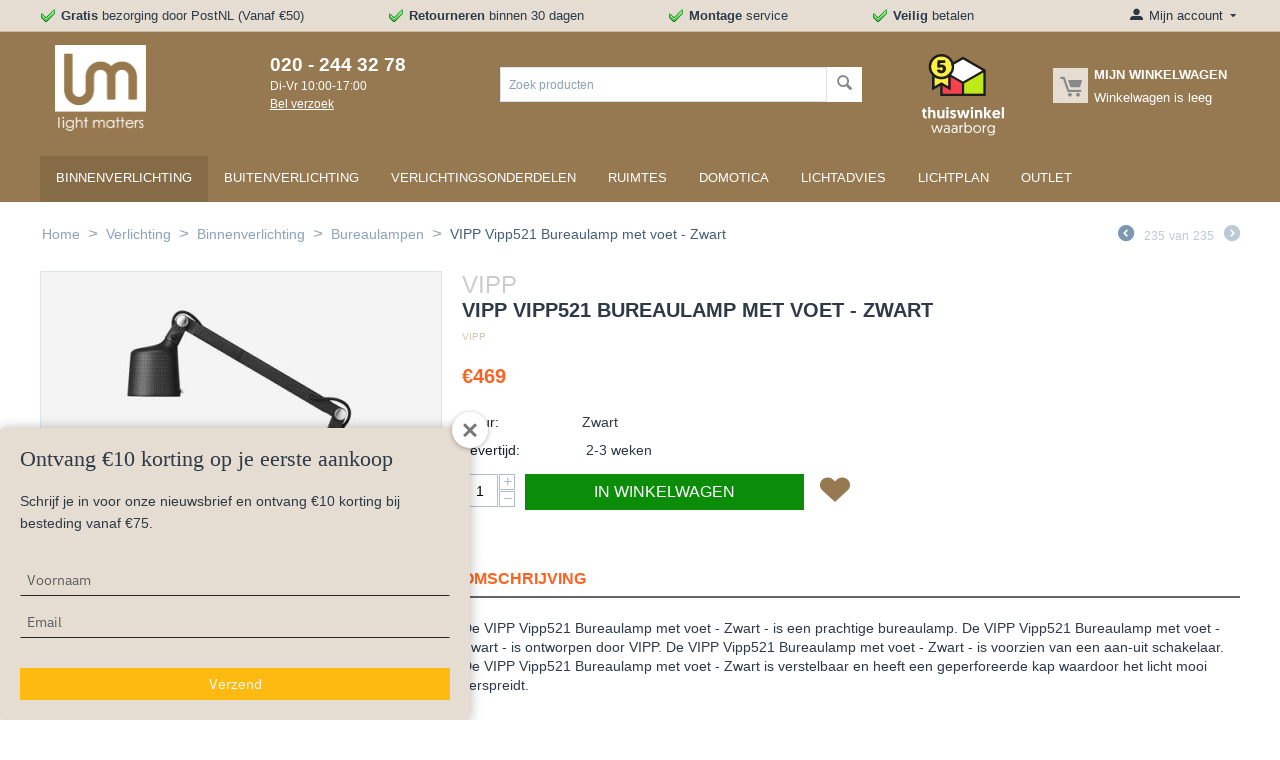

--- FILE ---
content_type: text/html; charset=utf-8
request_url: https://lightmatters.nl/vipp-vipp521-bureaulamp-met-voet-zwart/
body_size: 15943
content:
<!DOCTYPE html><html lang="nl" dir="ltr"><head><title>VIPP Vipp521 Bureaulamp met voet - Zwart - online kopen | Light Matters</title><meta name="cmsmagazine" content="895b73496fde88f9b6b78ec628663194"><base href="https://lightmatters.nl/"><meta http-equiv="Content-Type" content="text/html; charset=utf-8" data-ca-mode=""><meta name="viewport" content="initial-scale=1.0, width=device-width"><meta name="description" content="Koop de VIPP Vipp521 Bureaulamp met voet - Zwart - online bij Light Matters. Gratis thuisbezorgd - Snelle levering! Light Matters is officieel dealer van VIPP lampen."><meta name="keywords" content=""><meta name="facebook-domain-verification" content="fibezvlm3whn4pdnpkiipk9ym9ekra"><meta name="p:domain_verify" content="0ed938a5e077486961a413b9c3dd343b"/><meta name="msvalidate.01" content="BE11EFC54F51669061B8534628D86FEB"><script data-no-defer>(function(w,d,s,l,i){w[l]=w[l]||[];w[l].push({'gtm.start':new Date().getTime(),event:'gtm.js'});var f=d.getElementsByTagName(s)[0],j=d.createElement(s),dl=l!='dataLayer'?'&l='+l:'';j.async=true;j. src='https://www.googletagmanager.com/gtm.js?id='+i+dl;f.parentNode.insertBefore(j,f);})(window,document,'script','dataLayer','GTM-56Z3RLQ');</script> <script data-no-defer>(function(h,o,t,j,a,r){h.hj=h.hj||function(){(h.hj.q=h.hj.q||[]).push(arguments)};h._hjSettings={hjid:1430917,hjsv:6};a=o.getElementsByTagName('head')[0];r=o.createElement('script');r.async=1;r. src=t+h._hjSettings.hjid+j+h._hjSettings.hjsv;a.appendChild(r);})(window,document,'https://static.hotjar.com/c/hotjar-','.js?sv=');</script><noscript><img height="1" width="1" style="display:none" src="https://www.facebook.com/tr?id=3018267011728536&ev=PageView&noscript=1"></noscript><link rel="canonical" href="https://lightmatters.nl/vipp-vipp521-bureaulamp-met-voet-zwart/"><meta name="format-detection" content="telephone=no"><meta name="cmsmagazine" content="b55b3ce6a6b9c4d16194dc6efd5e2613"><link href="https://lightmatters.nl/images/logos/1/lightmatters-lampen-favicon.jpg" rel="shortcut icon" type="image/jpeg"><link type="text/css" rel="stylesheet" href="https://lightmatters.nl/var/cache/misc/assets/design/themes/bright_theme/css/standalone.dac1b1fb25d83fe951debf08e69d75451765666202.css"><script type="text/javascript"data-no-defer>(function(i,s,o,g,r,a,m){i['GoogleAnalyticsObject']=r;i[r]=i[r]||function(){(i[r].q=i[r].q||[]).push(arguments)},i[r].l=1*new Date();a=s.createElement(o),m=s.getElementsByTagName(o)[0];a.async=1;a. src=g;m.parentNode.insertBefore(a,m)})(window,document,'script','//www.google-analytics.com/analytics.js','ga');ga('create','UA-136156602-1','auto');ga('send','pageview','/vipp-vipp521-bureaulamp-met-voet-zwart/');</script></head> <body><svg xmlns="http://www.w3.org/2000/svg" style="display: none"> <defs> <symbol id="icon-open-sidebar" viewBox="0 0 28 21"> <path fill="currentColor" d="M0 0h28v3H0V0zm0 9h28v3H0V9zm0 9h28v3H0v-3z"/> </symbol> <symbol id="icon-close-sidebar" viewBox="0 0 25.438 25.438"> <path fill="currentColor" d="M2.112-.009l23.335 23.335-2.121 2.121L-.009 2.112zm21.213 0l2.121 2.121L2.112 25.447l-2.121-2.121z"/> </symbol> <symbol id="icon-open-cart" viewBox="0 0 576 512"> <path fill="currentColor" d="M528.12 301.319l47.273-208C578.806 78.301 567.391 64 551.99 64H159.208l-9.166-44.81C147.758 8.021 137.93 0 126.529 0H24C10.745 0 0 10.745 0 24v16c0 13.255 10.745 24 24 24h69.883l70.248 343.435C147.325 417.1 136 435.222 136 456c0 30.928 25.072 56 56 56s56-25.072 56-56c0-15.674-6.447-29.835-16.824-40h209.647C430.447 426.165 424 440.326 424 456c0 30.928 25.072 56 56 56s56-25.072 56-56c0-22.172-12.888-41.332-31.579-50.405l5.517-24.276c3.413-15.018-8.002-29.319-23.403-29.319H218.117l-6.545-32h293.145c11.206 0 20.92-7.754 23.403-18.681z"/> </symbol> <symbol id="icon-arrow-down" viewBox="0 0 26 26"> <path fill="currentColor" d="M5.68 7.862h14.64c1.316 0 1.974 1.593 1.045 2.522l-7.32 7.32a1.47 1.47 0 0 1-2.085 0l-7.325-7.32c-.93-.929-.27-2.522 1.045-2.522z"/> </symbol> <symbol id="icon-arrow-right" viewBox="0 0 26 26"> <path fill="currentColor" d="M12.898 4.21c-.694.083-1.317.647-1.317 1.47v5.244H6.144c-1.108 0-2 .892-2 2v.152c0 1.108.892 2 2 2h5.437v5.244c0 1.315 1.595 1.975 2.524 1.045l7.318-7.326a1.47 1.47 0 0 0 0-2.084l-7.318-7.32a1.445 1.445 0 0 0-1.207-.424z"/> </symbol> </defs> </svg> <noscript><iframe src="https://www.googletagmanager.com/ns.html?id=GTM-56Z3RLQ" height="0" width="0" style="display:none;visibility:hidden"></iframe></noscript> <div class="ty-tygh " id="tygh_container"> <div id="ajax_overlay" class="ty-ajax-overlay"></div> <div id="ajax_loading_box" class="ty-ajax-loading-box"></div> <div class="cm-notification-container notification-container"> </div> <div class="ty-helper-container" id="tygh_main_container"> <div class="tygh-top-panel clearfix"> <div class="container-fluid top-grid"> <div class="row-fluid "> <div class="span14 top-links-grid hidden-phone"> <div class=" ty-float-left"> <div class="ty-wysiwyg-content" data-ca-live-editor-object-id="0" data-ca-live-editor-object-type=""><ul class="usp-header"> <li><strong>Gratis</strong> bezorging door PostNL (Vanaf €50)</li> <li><strong><b>R</b>etourneren</strong> binnen 30 dagen</li> <li><strong>Montage</strong> service</li> <li><strong>Veilig</strong> betalen</li> </ul></div> </div> </div> <div class="span2 "> <!--fpc_exclude_4_4--><!--fpc_exclude_4_4--> <div class="ty-dropdown-box top-my-account ty-float-right"> <div id="sw_dropdown_4" class="ty-dropdown-box__title cm-combination unlogged"> <a class="ty-account-info__title" href="https://lightmatters.nl/profiles-update/"> <i class="ty-icon-moon-user"></i> <span class="hidden-phone" >Mijn account</span> <i class="ty-icon-down-micro ty-account-info__user-arrow"></i> </a> </div> <div id="dropdown_4" class="cm-popup-box ty-dropdown-box__content hidden"> <div id="account_info_4"> <ul class="ty-account-info"> <li class="ty-account-info__item ty-dropdown-box__item"><a class="ty-account-info__a underlined" href="https://lightmatters.nl/orders/" rel="nofollow">Bestellingen</a></li> <li class="ty-account-info__item ty-dropdown-box__item"><a class="ty-account-info__a" href="https://lightmatters.nl/wishlist/" rel="nofollow">Wenslijst</a></li> </ul> <div class="ty-account-info__orders updates-wrapper track-orders" id="track_orders_block_4"> <form action="https://lightmatters.nl/" method="POST" class="cm-ajax cm-post cm-ajax-full-render" name="track_order_quick"> <input type="hidden" name="result_ids" value="track_orders_block_*"> <input type="hidden" name="return_url" value="index.php?sl=nl&amp;dispatch=products.view&amp;product_id=3049"> <div class="ty-account-info__orders-txt">Volg mijn bestelling(en)</div> <div class="ty-account-info__orders-input ty-control-group ty-input-append"> <label for="track_order_item4" class="cm-required hidden">Volg mijn bestelling(en)</label> <input type="text" size="20" class="ty-input-text cm-hint" id="track_order_item4" name="track_data" value="Bestelling nummer/E-mail"> <button title="Ga" class="ty-btn-go" type="submit"><i class="ty-btn-go__icon ty-icon-right-dir"></i></button> <input type="hidden" name="dispatch" value="orders.track_request"> <div class="captcha ty-control-group"> <label for="recaptcha_693f1599b03d7" class="cm-required cm-recaptcha ty-captcha__label">Anti-spam validatie</label> <div id="recaptcha_693f1599b03d7" class="cm-recaptcha"></div> </div> </div> <input type="hidden" name="security_hash" class="cm-no-hide-input" value="c2f3cd5e6000f2935dda5ba969c26395"></form> </div> <div class="ty-account-info__buttons buttons-container"> <a href="https://lightmatters.nl/login/?return_url=index.php%3Fsl%3Dnl%26dispatch%3Dproducts.view%26product_id%3D3049" data-ca-target-id="login_block4" class="cm-dialog-opener cm-dialog-auto-size ty-btn ty-btn__secondary" rel="nofollow">Log in</a><a href="https://lightmatters.nl/profiles-add/" rel="nofollow" class="ty-btn ty-btn__primary">Registreer</a> <div id="login_block4" class="hidden" title="Log in"> <div class="ty-login-popup"> <form name="popup4_form" action="https://lightmatters.nl/" method="post"> <input type="hidden" name="return_url" value="index.php?sl=nl&amp;dispatch=products.view&amp;product_id=3049"> <input type="hidden" name="redirect_url" value="index.php?sl=nl&amp;dispatch=products.view&amp;product_id=3049"> <div class="ty-control-group"> <label for="login_popup4" class="ty-login__filed-label ty-control-group__label cm-required cm-trim cm-email">E-mail</label> <input type="text" id="login_popup4" name="user_login" size="30" value="" class="ty-login__input cm-focus"> </div> <div class="ty-control-group ty-password-forgot"> <label for="psw_popup4" class="ty-login__filed-label ty-control-group__label ty-password-forgot__label cm-required">Wachtwoord</label><a href="https://lightmatters.nl/index.php?dispatch=auth.recover_password" class="ty-password-forgot__a" tabindex="5">Wachtwoord vergeten?</a> <input type="password" id="psw_popup4" name="password" size="30" value="" class="ty-login__input" maxlength="32"> </div> <div class="ty-login-reglink ty-center"> <a class="ty-login-reglink__a" href="https://lightmatters.nl/profiles-add/" rel="nofollow">Registreer voor een nieuw klantprofiel</a> </div> <div class="buttons-container clearfix"> <div class="ty-float-right"> <button class="ty-btn__login ty-btn__secondary ty-btn" type="submit" name="dispatch[auth.login]" >Log in</button> </div> <div class="ty-login__remember-me"> <label for="remember_me_popup4" class="ty-login__remember-me-label"><input class="checkbox" type="checkbox" name="remember_me" id="remember_me_popup4" value="Y">Herinner mij</label> </div> </div> <input type="hidden" name="security_hash" class="cm-no-hide-input" value="c2f3cd5e6000f2935dda5ba969c26395"></form> </div> </div> </div> </div> </div> </div> <!--end_fpc_exclude_4_4--><!--end_fpc_exclude_4_4--> </div> </div> </div> </div> <div class="tygh-header clearfix"> <div class="container-fluid header-grid"> <div class="row-fluid "> <div class="span3 top-logo-grid"> <div class=" top-logo"> <div class="ty-logo-container"> <a href="https://lightmatters.nl/" title="Light Matters"> <img src="https://lightmatters.nl/images/logos/1/logo-lightmatters.png" width="91" height="86" alt="Light Matters" class="ty-logo-container__image"> </a> </div> </div> </div> <div class="span2 ty-cr-content-grid"> <div class="ty-cr-phone-number-link"> <div class="ty-cr-phone"><a href="tel:020 - 244 32 78"><span><bdi><span class="ty-cr-phone-prefix"></span>020 - 244 32 78</bdi></span></a><span class="ty-cr-work">Di-Vr 10:00-17:00</span></div> <div class="ty-cr-link"> <a id="opener_call_request_block6" class="cm-dialog-opener cm-dialog-auto-size " href="https://lightmatters.nl/index.php?dispatch=call_requests.request&amp;obj_prefix=block&amp;obj_id=6" data-ca-target-id="content_call_request_block6" rel="nofollow"><span>Bel verzoek</span></a> <div class="hidden" id="content_call_request_block6" title="Bel verzoek"> </div> </div> </div> </div> <div class="span10 offset1 ty-float-right"> <div class="row-fluid "> <div class="span8 "> <div class=" top-search"> <div class="ty-search-block"> <form action="https://lightmatters.nl/" name="search_form" method="get"> <input type="hidden" name="subcats" value="Y"> <input type="hidden" name="pcode_from_q" value="Y"> <input type="hidden" name="pshort" value="Y"> <input type="hidden" name="pfull" value="Y"> <input type="hidden" name="pname" value="Y"> <input type="hidden" name="pkeywords" value="Y"> <input type="hidden" name="search_performed" value="Y"> <input type="text" name="q" value="" id="search_input" title="Zoek producten" class="ty-search-block__input cm-hint"><button title="Zoeken" class="ty-search-magnifier" type="submit"><i class="ty-icon-search"></i></button> <input type="hidden" name="dispatch" value="products.search"> <input type="hidden" name="security_hash" class="cm-no-hide-input" value="c2f3cd5e6000f2935dda5ba969c26395" /></form> </div> </div> </div> <div class="span3 "> <div class=" thuiswinkel-header ty-float-right"> <div class="ty-wysiwyg-content" data-ca-live-editor-object-id="0" data-ca-live-editor-object-type=""><a href="https://www.thuiswinkel.org/leden/lightmatters-nl/certificaat" target="_blank"><img src="https://lightmatters.nl/images/thuiswinkel-waarborg.svg" width="82" height="80" alt="Thuiswinkel Waarborg"></a></div> </div> </div> <div class="span5 ty-float-right"> <!--fpc_exclude_8_8--><!--fpc_exclude_8_8--> <div class=" top-cart-content ty-float-right"> <div class="ty-dropdown-box" id="cart_status_8"> <div id="sw_dropdown_8" class="ty-dropdown-box__title cm-combination"> <a href="https://lightmatters.nl/cart/"> <i class="ty-minicart__icon ty-icon-moon-commerce empty"></i> <span class="ty-minicart-title empty-cart ty-hand"> <span class="ty-block ty-minicart-title__header ty-uppercase">Mijn winkelwagen</span> <span class="ty-block"> Winkelwagen is leeg </span> </span> </a> </div> <div id="dropdown_8" class="cm-popup-box ty-dropdown-box__content hidden"> <div class="cm-cart-content cm-cart-content-thumb cm-cart-content-delete"> <div class="ty-cart-items"> <div class="ty-cart-items__empty ty-center">Winkelwagen is leeg</div> </div> <div class="cm-cart-buttons ty-cart-content__buttons buttons-container hidden"> <div class="ty-float-left"> <a href="https://lightmatters.nl/cart/" rel="nofollow" class="ty-btn ty-btn__secondary">Winkelwagen</a> </div> </div> </div> </div> </div> </div> <!--end_fpc_exclude_8_8--><!--end_fpc_exclude_8_8--> </div> </div> </div> </div> <div class="row-fluid "> <div class="span16 top-menu-grid"> <div class=" top-menu"> <ul class="ty-menu__items cm-responsive-menu"> <li class="ty-menu__item ty-menu__menu-btn visible-phone"> <a class="ty-menu__item-link"> <i class="ty-icon-short-list"></i> <span>Menu</span> </a> </li> <li class="ty-menu__item cm-menu-item-responsive ty-menu__item-active"> <a class="ty-menu__item-toggle visible-phone cm-responsive-menu-toggle"> <i class="ty-menu__icon-open ty-icon-down-open"></i> <i class="ty-menu__icon-hide ty-icon-up-open"></i> </a> <a href="https://lightmatters.nl/binnenverlichting/" class="ty-menu__item-link" > Binnenverlichting </a> <div class="ty-menu__submenu"> <ul class="ty-menu__submenu-items ty-menu__submenu-items-simple cm-responsive-menu-submenu"> <li class="ty-menu__submenu-item"> <a class="ty-menu__submenu-link" href="https://lightmatters.nl/bureaulampen/" >Bureaulampen</a> </li> <li class="ty-menu__submenu-item"> <a class="ty-menu__submenu-link" href="https://lightmatters.nl/draadloze-lampen/" >Draadloze lampen</a> </li> <li class="ty-menu__submenu-item"> <a class="ty-menu__submenu-link" href="https://lightmatters.nl/hanglampen/" >Hanglampen</a> </li> <li class="ty-menu__submenu-item"> <a class="ty-menu__submenu-link" href="https://lightmatters.nl/klemlampen/" >Klemlampen</a> </li> <li class="ty-menu__submenu-item"> <a class="ty-menu__submenu-link" href="https://lightmatters.nl/kroonluchters/" >Kroonluchters</a> </li> <li class="ty-menu__submenu-item"> <a class="ty-menu__submenu-link" href="https://lightmatters.nl/leeslampen/" >Leeslampen</a> </li> <li class="ty-menu__submenu-item"> <a class="ty-menu__submenu-link" href="https://lightmatters.nl/plafondlampen/" >Plafondlampen</a> </li> <li class="ty-menu__submenu-item"> <a class="ty-menu__submenu-link" href="https://lightmatters.nl/spots/" >Spots</a> </li> <li class="ty-menu__submenu-item"> <a class="ty-menu__submenu-link" href="https://lightmatters.nl/staande-lampen/" >Staande lampen</a> </li> <li class="ty-menu__submenu-item"> <a class="ty-menu__submenu-link" href="https://lightmatters.nl/tafellampen/" >Tafellampen</a> </li> <li class="ty-menu__submenu-item"> <a class="ty-menu__submenu-link" href="https://lightmatters.nl/wandlampen/" >Wandlampen</a> </li> <li class="ty-menu__submenu-item"> <a class="ty-menu__submenu-link" href="https://lightmatters.nl/akoestische-verlichting/" >Akoestische lampen</a> </li> </ul> </div> </li> <li class="ty-menu__item cm-menu-item-responsive"> <a class="ty-menu__item-toggle visible-phone cm-responsive-menu-toggle"> <i class="ty-menu__icon-open ty-icon-down-open"></i> <i class="ty-menu__icon-hide ty-icon-up-open"></i> </a> <a href="https://lightmatters.nl/buitenverlichting/" class="ty-menu__item-link" > Buitenverlichting </a> <div class="ty-menu__submenu"> <ul class="ty-menu__submenu-items ty-menu__submenu-items-simple cm-responsive-menu-submenu"> <li class="ty-menu__submenu-item"> <a class="ty-menu__submenu-link" href="https://lightmatters.nl/buiten-tafellampen/" >Buiten tafellampen</a> </li> <li class="ty-menu__submenu-item"> <a class="ty-menu__submenu-link" href="https://lightmatters.nl/buiten-vloerlampen/" >Buiten vloerlampen</a> </li> <li class="ty-menu__submenu-item"> <a class="ty-menu__submenu-link" href="https://lightmatters.nl/buiten-wandlampen/" >Buiten wandlampen</a> </li> <li class="ty-menu__submenu-item"> <a class="ty-menu__submenu-link" href="https://lightmatters.nl/hangende-tuinlampen/" >Hangende tuinlampen</a> </li> <li class="ty-menu__submenu-item"> <a class="ty-menu__submenu-link" href="https://lightmatters.nl/grondspots/" >Grondspots</a> </li> <li class="ty-menu__submenu-item"> <a class="ty-menu__submenu-link" href="https://lightmatters.nl/buiten-plafondlampen/" >Buiten plafondlampen</a> </li> </ul> </div> </li> <li class="ty-menu__item cm-menu-item-responsive"> <a class="ty-menu__item-toggle visible-phone cm-responsive-menu-toggle"> <i class="ty-menu__icon-open ty-icon-down-open"></i> <i class="ty-menu__icon-hide ty-icon-up-open"></i> </a> <a href="https://lightmatters.nl/verlichtingsonderdelen/" class="ty-menu__item-link" > Verlichtingsonderdelen </a> <div class="ty-menu__submenu"> <ul class="ty-menu__submenu-items ty-menu__submenu-items-simple cm-responsive-menu-submenu"> <li class="ty-menu__submenu-item"> <a class="ty-menu__submenu-link" href="https://lightmatters.nl/dimmers/" >Dimmers</a> </li> <li class="ty-menu__submenu-item"> <a class="ty-menu__submenu-link" href="https://lightmatters.nl/drivers/" >Drivers</a> </li> <li class="ty-menu__submenu-item"> <a class="ty-menu__submenu-link" href="https://lightmatters.nl/inbouwhuizen/" >Inbouwhuizen</a> </li> <li class="ty-menu__submenu-item"> <a class="ty-menu__submenu-link" href="https://lightmatters.nl/lampenkappen/" >Lampenkappen</a> </li> <li class="ty-menu__submenu-item"> <a class="ty-menu__submenu-link" href="https://lightmatters.nl/lichtbronnen/" >Lichtbronnen</a> </li> <li class="ty-menu__submenu-item"> <a class="ty-menu__submenu-link" href="https://lightmatters.nl/plafondkappen/" >Plafondkappen</a> </li> <li class="ty-menu__submenu-item"> <a class="ty-menu__submenu-link" href="https://lightmatters.nl/rails/" >Rails</a> </li> <li class="ty-menu__submenu-item"> <a class="ty-menu__submenu-link" href="https://lightmatters.nl/snoeren/" >Snoeren</a> </li> <li class="ty-menu__submenu-item"> <a class="ty-menu__submenu-link" href="https://lightmatters.nl/stekkerdozen/" >Stekkerdozen</a> </li> </ul> </div> </li> <li class="ty-menu__item cm-menu-item-responsive"> <a class="ty-menu__item-toggle visible-phone cm-responsive-menu-toggle"> <i class="ty-menu__icon-open ty-icon-down-open"></i> <i class="ty-menu__icon-hide ty-icon-up-open"></i> </a> <a href="https://lightmatters.nl/ruimtes/" class="ty-menu__item-link" > Ruimtes </a> <div class="ty-menu__submenu"> <ul class="ty-menu__submenu-items ty-menu__submenu-items-simple cm-responsive-menu-submenu"> <li class="ty-menu__submenu-item"> <a class="ty-menu__submenu-link" href="https://lightmatters.nl/badkamer-lampen/" >Badkamer lampen</a> </li> <li class="ty-menu__submenu-item"> <a class="ty-menu__submenu-link" href="https://lightmatters.nl/buiten-wandlampen-nl-2/" >Buiten wandlampen</a> </li> <li class="ty-menu__submenu-item"> <a class="ty-menu__submenu-link" href="https://lightmatters.nl/eetkamer-lampen/" >Eetkamer lampen</a> </li> <li class="ty-menu__submenu-item"> <a class="ty-menu__submenu-link" href="https://lightmatters.nl/hal-lampen/" >Hal lampen</a> </li> <li class="ty-menu__submenu-item"> <a class="ty-menu__submenu-link" href="https://lightmatters.nl/kantoor-lampen/" >Kantoor lampen</a> </li> <li class="ty-menu__submenu-item"> <a class="ty-menu__submenu-link" href="https://lightmatters.nl/keuken-lampen/" >Keuken lampen</a> </li> <li class="ty-menu__submenu-item"> <a class="ty-menu__submenu-link" href="https://lightmatters.nl/kinderkamer-lampen/" >Kinderkamer lampen</a> </li> <li class="ty-menu__submenu-item"> <a class="ty-menu__submenu-link" href="https://lightmatters.nl/slaapkamer-lampen/" >Slaapkamer lampen</a> </li> <li class="ty-menu__submenu-item"> <a class="ty-menu__submenu-link" href="https://lightmatters.nl/tuin-lampen/" >Tuin lampen</a> </li> <li class="ty-menu__submenu-item"> <a class="ty-menu__submenu-link" href="https://lightmatters.nl/woonkamer-lampen/" >Woonkamer lampen</a> </li> </ul> </div> </li> <li class="ty-menu__item ty-menu__item-nodrop"> <a href="https://lightmatters.nl/domotica" class="ty-menu__item-link" > Domotica </a> </li> <li class="ty-menu__item cm-menu-item-responsive"> <a class="ty-menu__item-toggle visible-phone cm-responsive-menu-toggle"> <i class="ty-menu__icon-open ty-icon-down-open"></i> <i class="ty-menu__icon-hide ty-icon-up-open"></i> </a> <a href="https://lightmatters.nl/lichtadvies/" class="ty-menu__item-link" > Lichtadvies </a> <div class="ty-menu__submenu"> <ul class="ty-menu__submenu-items ty-menu__submenu-items-simple cm-responsive-menu-submenu"> <li class="ty-menu__submenu-item"> <a class="ty-menu__submenu-link" href="https://lightmatters.nl/baden-in-het-licht/" >Baden in het licht</a> </li> <li class="ty-menu__submenu-item"> <a class="ty-menu__submenu-link" href="https://lightmatters.nl/de-spot-on-guide-hoe-kies-je-de-perfecte-inbouw-of-opbouwspot/" >De Spot On Guide: Hoe kies je de perfecte inbouw- of opbouwspot?</a> </li> <li class="ty-menu__submenu-item"> <a class="ty-menu__submenu-link" href="https://lightmatters.nl/donker/" >Donker</a> </li> <li class="ty-menu__submenu-item"> <a class="ty-menu__submenu-link" href="https://lightmatters.nl/doordacht-lichtplan/" >Doordacht lichtplan</a> </li> <li class="ty-menu__submenu-item"> <a class="ty-menu__submenu-link" href="https://lightmatters.nl/het-gemak-van-een-lichtplan-nooit-meer-verkeerde-keuzes/" >Het gemak van een lichtplan: nooit meer verkeerde keuzes</a> </li> <li class="ty-menu__submenu-item"> <a class="ty-menu__submenu-link" href="https://lightmatters.nl/het-wordt-weer-eerder-donker-tijd-voor-sfeerverlichting-in-huis/" >Het wordt weer eerder donker: tijd voor sfeerverlichting in huis</a> </li> <li class="ty-menu__submenu-item"> <a class="ty-menu__submenu-link" href="https://lightmatters.nl/led-verlichting-op-stap-naar-een-duurzamere-toekomst/" >LED-verlichting: Op stap naar een duurzamere toekomst</a> </li> <li class="ty-menu__submenu-item"> <a class="ty-menu__submenu-link" href="https://lightmatters.nl/railsystemen-flexibel-en-stijlvol-met-key-light-modular-en-flos/" >Railsystemen: flexibel en stijlvol met Key Light, Modular en Flos</a> </li> <li class="ty-menu__submenu-item"> <a class="ty-menu__submenu-link" href="https://lightmatters.nl/soorten-licht/" >Soorten licht</a> </li> <li class="ty-menu__submenu-item"> <a class="ty-menu__submenu-link" href="https://lightmatters.nl/lichtadvies-tracks-met-spots/" >Tracks met spots</a> </li> <li class="ty-menu__submenu-item"> <a class="ty-menu__submenu-link" href="https://lightmatters.nl/welke-lamp-past-het-best-in-mijn-woonkamer/" >Welke lamp past het best in mijn woonkamer?</a> </li> </ul> </div> </li> <li class="ty-menu__item ty-menu__item-nodrop"> <a href="https://lightmatters.nl/lichtplan/" class="ty-menu__item-link" > Lichtplan </a> </li> <li class="ty-menu__item ty-menu__item-nodrop"> <a href="https://lightmatters.nl/lampen-outlet/" class="ty-menu__item-link" > Outlet </a> </li> </ul> </div> </div> </div> </div> </div> <div class="tygh-content clearfix"> <div class="container-fluid content-grid"> <div class="row-fluid "> <div class="span16 breadcrumbs-grid"> <div id="breadcrumbs_10"> <div class="ty-breadcrumbs clearfix"> <a href="https://lightmatters.nl/" class="ty-breadcrumbs__a">Home</a><span class="ty-breadcrumbs__slash">&gt;</span><a href="https://lightmatters.nl/verlichting/" class="ty-breadcrumbs__a">Verlichting</a><span class="ty-breadcrumbs__slash">&gt;</span><a href="https://lightmatters.nl/binnenverlichting/" class="ty-breadcrumbs__a">Binnenverlichting</a><span class="ty-breadcrumbs__slash">&gt;</span><a href="https://lightmatters.nl/bureaulampen/" class="ty-breadcrumbs__a">Bureaulampen</a><span class="ty-breadcrumbs__slash">&gt;</span><span class="ty-breadcrumbs__current"><bdi>VIPP Vipp521 Bureaulamp met voet - Zwart</bdi></span> <div class="ty-product-switcher"> <a class="ty-product-switcher__a ty-product-switcher__a-left " href="https://lightmatters.nl/vipp-vipp521-bureaulamp-zwart/" title="Vorige" ><i class="ty-product-switcher__icon ty-icon-left-circle"></i></a> <span class="switcher-selected-product">235</span> <span>van</span> <span class="switcher-total">235</span> <a class="ty-product-switcher__a ty-product-switcher__a-right disabled" ><i class="ty-product-switcher__icon ty-icon-right-circle"></i></a> </div> </div> </div> </div> </div> <div class="row-fluid "> <div class="span16 "> <div class="row-fluid "> <div class="span16 "> <style> .ty-product-thumbnails__item { margin-bottom: 6px; border-bottom: 4px solid white; } .ty-product-prices { margin: 20px 0px 0px 0px; } .ty-product-block__button { margin-top: 0px; } .ty-price-update .ty-price { color: #fd6320;/*#2e3a47;*/ } .ty-product-block__left .grid-list { /*max-width: 750px;*/ } .ty-product-block__left { max-width: 780px; } .ty-product-block__img-wrapper .ty-product-feature__label { width: 180px; } .ty-product-block__left .ty-list-price .list-price-label, .ty-product-block .ty-discount-label{ display: none; } .ty-product-block__left .ty-list-price, .ty-product-block__left .ty-save-price span { color: #2e3a47; font-size: 12px; font-weight: bold; } .ty-product-block__left .ty-list-price.ty-save-price { font-weight: normal; } .ty-product-block__left .ty-product-block__price-actual .ty-price-update { color: #fd6320; } .ty-product-thumbnails__item.active { margin-bottom: 6px; border-bottom: 4px solid #fd6320; } .tab-list-title{ border-bottom: 2px solid #666; font-size: 16px; text-transform: uppercase; color: #fd6320; } .ty-product-block-title{ text-transform: uppercase; margin-bottom: 0px; color: #ccc; } .ty-features-list { text-transform: uppercase; color: #2e3a47; font-size: 20px; padding: 0; } .ty-product-feature__label { font-weight: bold; } .ty-new-product-template .ty-product-block__button .ty-btn__big.ty-btn__add-to-cart { width: calc(100% - 110px) !important; } .price-post-text { font-size: 16px; word-spacing: 6px; margin-left: 6px; padding: 1px 4px; background-color: #97794D; color: #fff; vertical-align: super; } .price-post-text-internal { font-size: 20px; text-transform: uppercase; color: #fd6320; } .under-button-text { font-size: 12px; text-transform: uppercase; color: #0c8d0a; text-align: center; width: 90%; } .ty-new-product-template .ty-product-block__button { position: relative; } .ty-new-product-template .ty-product-block__button .ty-add-to-wish { position: absolute; right: 0; top: -3px; margin-right: 0 !important; font-size: 35px; } @media (min-width : 785px) { .ty-new-product-template .ty-product-block__button .ty-add-to-wish { right: auto; left: calc(50px + 38%); } .ty-new-product-template .ty-product-block__button .ty-btn__big.ty-btn__add-to-cart { width: calc(50% - 110px) !important; } .under-button-text { width: 44%; } } @media (max-width : 533px) { .ty-new-product-template .ty-product-block__button .ty-add-to-wish { right: -12px; left: auto; } .ty-new-product-template .ty-product-block__button .ty-btn__big.ty-btn__add-to-cart { width: 58% !important; } } @media (max-width : 450px) { .ty-new-product-template .ty-product-block__button .ty-btn__big.ty-btn__add-to-cart { width: 53% !important; } } .ty-icon-heart::before{ color: #967950; } .ty-btn i{ margin-right: 0 !important; } .ty-check-mark { border-radius: 10px; width: 20px; height: 20px; background-color: #0c8d0a; display: block; float: left; text-align: center; margin-right: 30px; } .ty-check-mark .ty-icon-ok { color: white; vertical-align: middle; font-size: 11px; } .product-details-summary .ty-product-feature { text-transform: uppercase; } .ty-product-block__button .ty-btn i { top: 0px; } .ty-product-block__button .ty-icon-heart { vertical-align: top; } .brand .ty-features-list a { color: #D1C4B2; font-size: 10px; } .ty-save-price { text-transform: uppercase; } .ty-qty-in-buttons { float: left; margin-right: 10px; } .ty-qty-in-buttons label { display: none; } @media (max-width : 800px) { /*.ty-btn__big.ty-btn__add-to-cart { width: 75% !important; }*/ .ty-product-thumbnails__item { width: 15%; } .ty-features-header-new-template2, .ty-features-section-new-template2 { display: none; } } @media (min-width : 800px) { .ty-product-block__left #features, .ty-product-block__left #content_features { display: none; } } ty-product-thumbnails .ty-product-thumbnails__item:last-child { margin-right: 0px; } @media (max-width : 550px) { /*.ty-btn__big.ty-btn__add-to-cart { width: 71% !important; margin-right: 0px !important; float: left; }*/ .ty-product-block__left form { text-align: center; } } /*@media (max-width : 783px) { .ty-product-block__left .grid-list { max-width: 100%; } }*/ .ty-product-block__left .owl-carousel { max-width: 300px; } .ty-product-block__left .ty-features-list { margin-bottom: 0; } .ty-features-header-new-template2 .ty-product-feature__value { max-width: 190px; } </style> <div class="ty-product-block ty-product-detail ty-new-product-template"> <div class="ty-product-block__wrapper clearfix"> <div itemscope itemtype="http://schema.org/Product"> <meta itemprop="sku" content="52104EU"> <meta itemprop="name" content="VIPP Vipp521 Bureaulamp met voet - Zwart"> <meta itemprop="description" content="De VIPP Vipp521 Bureaulamp met voet - Zwart - is een prachtige bureaulamp. De VIPP Vipp521 Bureaulamp met voet - Zwart - is ontworpen door VIPP. De VIPP Vipp521 Bureaulamp met voet - Zwart - is voorzien van een aan-uit schakelaar. De VIPP Vipp521 Bureaulamp met voet - Zwart is verstelbaar en heeft een geperforeerde kap waardoor het licht mooi verspreidt."> <div itemprop="offers" itemscope itemtype="http://schema.org/Offer"> <link itemprop="availability" href="http://schema.org/OutOfStock"> <meta itemprop="priceCurrency" content="EUR"/> <meta itemprop="price" content="469"/> </div> </div> <div class="ty-product-block__img-wrapper"> <div class="ty-product-block__img cm-reload-3049 clearfix" id="product_images_3049_update"> <div class="ty-product-img cm-preview-wrapper"> <a id="det_img_link_3049693e1bbed8f5e_12035" data-ca-image-id="preview[product_images_3049693e1bbed8f5e]" class="cm-image-previewer cm-previewer ty-previewer" data-ca-image-width="500" data-ca-image-height="500" href="https://lightmatters.nl/images/detailed/12/vipp-vipp521-bureaulamp-met-voet-zwart-x01.jpg" title="VIPP Vipp521 Bureaulamp met voet - Zwart"><img class="ty-pict " id="det_img_3049693e1bbed8f5e_12035" src="https://lightmatters.nl/images/thumbnails/400/400/detailed/12/vipp-vipp521-bureaulamp-met-voet-zwart-x01.jpg" alt="VIPP Vipp521 Bureaulamp met voet - Zwart" title="VIPP Vipp521 Bureaulamp met voet - Zwart"><span class="ty-previewer__icon hidden-phone"></span></a> <a id="det_img_link_3049693e1bbed8f5e_12036" data-ca-image-id="preview[product_images_3049693e1bbed8f5e]" class="cm-image-previewer hidden cm-previewer ty-previewer" data-ca-image-width="500" data-ca-image-height="500" href="https://lightmatters.nl/images/detailed/12/vipp-vipp521-bureaulamp-met-voet-zwart-x02.jpg" title="VIPP Vipp521 Bureaulamp met voet - Zwart"><img class="ty-pict " id="det_img_3049693e1bbed8f5e_12036" src="https://lightmatters.nl/images/thumbnails/400/400/detailed/12/vipp-vipp521-bureaulamp-met-voet-zwart-x02.jpg" alt="VIPP Vipp521 Bureaulamp met voet - Zwart" title="VIPP Vipp521 Bureaulamp met voet - Zwart"><span class="ty-previewer__icon hidden-phone"></span></a> <a id="det_img_link_3049693e1bbed8f5e_12037" data-ca-image-id="preview[product_images_3049693e1bbed8f5e]" class="cm-image-previewer hidden cm-previewer ty-previewer" data-ca-image-width="500" data-ca-image-height="500" href="https://lightmatters.nl/images/detailed/12/vipp-vipp521-bureaulamp-met-voet-zwart-x03.jpg" title="VIPP Vipp521 Bureaulamp met voet - Zwart"><img class="ty-pict " id="det_img_3049693e1bbed8f5e_12037" src="https://lightmatters.nl/images/thumbnails/400/400/detailed/12/vipp-vipp521-bureaulamp-met-voet-zwart-x03.jpg" alt="VIPP Vipp521 Bureaulamp met voet - Zwart" title="VIPP Vipp521 Bureaulamp met voet - Zwart"><span class="ty-previewer__icon hidden-phone"></span></a> <a id="det_img_link_3049693e1bbed8f5e_12038" data-ca-image-id="preview[product_images_3049693e1bbed8f5e]" class="cm-image-previewer hidden cm-previewer ty-previewer" data-ca-image-width="500" data-ca-image-height="500" href="https://lightmatters.nl/images/detailed/12/vipp-vipp521-bureaulamp-met-voet-zwart-x04.jpg" title="VIPP Vipp521 Bureaulamp met voet - Zwart"><img class="ty-pict " id="det_img_3049693e1bbed8f5e_12038" src="https://lightmatters.nl/images/thumbnails/400/400/detailed/12/vipp-vipp521-bureaulamp-met-voet-zwart-x04.jpg" alt="VIPP Vipp521 Bureaulamp met voet - Zwart" title="VIPP Vipp521 Bureaulamp met voet - Zwart"><span class="ty-previewer__icon hidden-phone"></span></a> <a id="det_img_link_3049693e1bbed8f5e_12039" data-ca-image-id="preview[product_images_3049693e1bbed8f5e]" class="cm-image-previewer hidden cm-previewer ty-previewer" data-ca-image-width="500" data-ca-image-height="500" href="https://lightmatters.nl/images/detailed/12/vipp-vipp521-bureaulamp-met-voet-zwart-x05.jpg" title="VIPP Vipp521 Bureaulamp met voet - Zwart"><img class="ty-pict " id="det_img_3049693e1bbed8f5e_12039" src="https://lightmatters.nl/images/thumbnails/400/400/detailed/12/vipp-vipp521-bureaulamp-met-voet-zwart-x05.jpg" alt="VIPP Vipp521 Bureaulamp met voet - Zwart" title="VIPP Vipp521 Bureaulamp met voet - Zwart"><span class="ty-previewer__icon hidden-phone"></span></a> <a id="det_img_link_3049693e1bbed8f5e_12040" data-ca-image-id="preview[product_images_3049693e1bbed8f5e]" class="cm-image-previewer hidden cm-previewer ty-previewer" data-ca-image-width="500" data-ca-image-height="500" href="https://lightmatters.nl/images/detailed/12/vipp-vipp521-bureaulamp-met-voet-zwart-x06.jpg" title="VIPP Vipp521 Bureaulamp met voet - Zwart"><img class="ty-pict " id="det_img_3049693e1bbed8f5e_12040" src="https://lightmatters.nl/images/thumbnails/400/400/detailed/12/vipp-vipp521-bureaulamp-met-voet-zwart-x06.jpg" alt="VIPP Vipp521 Bureaulamp met voet - Zwart" title="VIPP Vipp521 Bureaulamp met voet - Zwart"><span class="ty-previewer__icon hidden-phone"></span></a> <a id="det_img_link_3049693e1bbed8f5e_12041" data-ca-image-id="preview[product_images_3049693e1bbed8f5e]" class="cm-image-previewer hidden cm-previewer ty-previewer" data-ca-image-width="500" data-ca-image-height="500" href="https://lightmatters.nl/images/detailed/12/vipp-vipp521-bureaulamp-met-voet-zwart-x07.jpg" title="VIPP Vipp521 Bureaulamp met voet - Zwart"><img class="ty-pict " id="det_img_3049693e1bbed8f5e_12041" src="https://lightmatters.nl/images/thumbnails/400/400/detailed/12/vipp-vipp521-bureaulamp-met-voet-zwart-x07.jpg" alt="VIPP Vipp521 Bureaulamp met voet - Zwart" title="VIPP Vipp521 Bureaulamp met voet - Zwart"><span class="ty-previewer__icon hidden-phone"></span></a> <a id="det_img_link_3049693e1bbed8f5e_12042" data-ca-image-id="preview[product_images_3049693e1bbed8f5e]" class="cm-image-previewer hidden cm-previewer ty-previewer" data-ca-image-width="500" data-ca-image-height="500" href="https://lightmatters.nl/images/detailed/12/vipp-vipp521-bureaulamp-met-voet-zwart-x08.jpg" title="VIPP Vipp521 Bureaulamp met voet - Zwart"><img class="ty-pict " id="det_img_3049693e1bbed8f5e_12042" src="https://lightmatters.nl/images/thumbnails/400/400/detailed/12/vipp-vipp521-bureaulamp-met-voet-zwart-x08.jpg" alt="VIPP Vipp521 Bureaulamp met voet - Zwart" title="VIPP Vipp521 Bureaulamp met voet - Zwart"><span class="ty-previewer__icon hidden-phone"></span></a> <a id="det_img_link_3049693e1bbed8f5e_12043" data-ca-image-id="preview[product_images_3049693e1bbed8f5e]" class="cm-image-previewer hidden cm-previewer ty-previewer" data-ca-image-width="500" data-ca-image-height="500" href="https://lightmatters.nl/images/detailed/12/vipp-vipp521-bureaulamp-met-voet-zwart-x09.jpg" title="VIPP Vipp521 Bureaulamp met voet - Zwart"><img class="ty-pict " id="det_img_3049693e1bbed8f5e_12043" src="https://lightmatters.nl/images/thumbnails/400/400/detailed/12/vipp-vipp521-bureaulamp-met-voet-zwart-x09.jpg" alt="VIPP Vipp521 Bureaulamp met voet - Zwart" title="VIPP Vipp521 Bureaulamp met voet - Zwart"><span class="ty-previewer__icon hidden-phone"></span></a> <a id="det_img_link_3049693e1bbed8f5e_12044" data-ca-image-id="preview[product_images_3049693e1bbed8f5e]" class="cm-image-previewer hidden cm-previewer ty-previewer" data-ca-image-width="500" data-ca-image-height="500" href="https://lightmatters.nl/images/detailed/12/vipp-vipp521-bureaulamp-met-voet-zwart-x10.jpg" title="VIPP Vipp521 Bureaulamp met voet - Zwart"><img class="ty-pict " id="det_img_3049693e1bbed8f5e_12044" src="https://lightmatters.nl/images/thumbnails/400/400/detailed/12/vipp-vipp521-bureaulamp-met-voet-zwart-x10.jpg" alt="VIPP Vipp521 Bureaulamp met voet - Zwart" title="VIPP Vipp521 Bureaulamp met voet - Zwart"><span class="ty-previewer__icon hidden-phone"></span></a> <a id="det_img_link_3049693e1bbed8f5e_12045" data-ca-image-id="preview[product_images_3049693e1bbed8f5e]" class="cm-image-previewer hidden cm-previewer ty-previewer" data-ca-image-width="500" data-ca-image-height="500" href="https://lightmatters.nl/images/detailed/12/vipp-vipp521-bureaulamp-met-voet-zwart-x11.jpg" title="VIPP Vipp521 Bureaulamp met voet - Zwart"><img class="ty-pict " id="det_img_3049693e1bbed8f5e_12045" src="https://lightmatters.nl/images/thumbnails/400/400/detailed/12/vipp-vipp521-bureaulamp-met-voet-zwart-x11.jpg" alt="VIPP Vipp521 Bureaulamp met voet - Zwart" title="VIPP Vipp521 Bureaulamp met voet - Zwart"><span class="ty-previewer__icon hidden-phone"></span></a> <a id="det_img_link_3049693e1bbed8f5e_12046" data-ca-image-id="preview[product_images_3049693e1bbed8f5e]" class="cm-image-previewer hidden cm-previewer ty-previewer" data-ca-image-width="500" data-ca-image-height="500" href="https://lightmatters.nl/images/detailed/12/vipp-vipp521-bureaulamp-met-voet-zwart-x12.jpg" title="VIPP Vipp521 Bureaulamp met voet - Zwart"><img class="ty-pict " id="det_img_3049693e1bbed8f5e_12046" src="https://lightmatters.nl/images/thumbnails/400/400/detailed/12/vipp-vipp521-bureaulamp-met-voet-zwart-x12.jpg" alt="VIPP Vipp521 Bureaulamp met voet - Zwart" title="VIPP Vipp521 Bureaulamp met voet - Zwart"><span class="ty-previewer__icon hidden-phone"></span></a> <a id="det_img_link_3049693e1bbed8f5e_12047" data-ca-image-id="preview[product_images_3049693e1bbed8f5e]" class="cm-image-previewer hidden cm-previewer ty-previewer" data-ca-image-width="500" data-ca-image-height="500" href="https://lightmatters.nl/images/detailed/12/vipp-vipp521-bureaulamp-met-voet-zwart-x13.jpg" title="VIPP Vipp521 Bureaulamp met voet - Zwart"><img class="ty-pict " id="det_img_3049693e1bbed8f5e_12047" src="https://lightmatters.nl/images/thumbnails/400/400/detailed/12/vipp-vipp521-bureaulamp-met-voet-zwart-x13.jpg" alt="VIPP Vipp521 Bureaulamp met voet - Zwart" title="VIPP Vipp521 Bureaulamp met voet - Zwart"><span class="ty-previewer__icon hidden-phone"></span></a> <a id="det_img_link_3049693e1bbed8f5e_12048" data-ca-image-id="preview[product_images_3049693e1bbed8f5e]" class="cm-image-previewer hidden cm-previewer ty-previewer" data-ca-image-width="500" data-ca-image-height="500" href="https://lightmatters.nl/images/detailed/12/vipp-vipp521-bureaulamp-met-voet-zwart-x14.jpg" title="VIPP Vipp521 Bureaulamp met voet - Zwart"><img class="ty-pict " id="det_img_3049693e1bbed8f5e_12048" src="https://lightmatters.nl/images/thumbnails/400/400/detailed/12/vipp-vipp521-bureaulamp-met-voet-zwart-x14.jpg" alt="VIPP Vipp521 Bureaulamp met voet - Zwart" title="VIPP Vipp521 Bureaulamp met voet - Zwart"><span class="ty-previewer__icon hidden-phone"></span></a> <a id="det_img_link_3049693e1bbed8f5e_12049" data-ca-image-id="preview[product_images_3049693e1bbed8f5e]" class="cm-image-previewer hidden cm-previewer ty-previewer" data-ca-image-width="500" data-ca-image-height="500" href="https://lightmatters.nl/images/detailed/12/vipp-vipp521-bureaulamp-met-voet-zwart-x15.jpg" title="VIPP Vipp521 Bureaulamp met voet - Zwart"><img class="ty-pict " id="det_img_3049693e1bbed8f5e_12049" src="https://lightmatters.nl/images/thumbnails/400/400/detailed/12/vipp-vipp521-bureaulamp-met-voet-zwart-x15.jpg" alt="VIPP Vipp521 Bureaulamp met voet - Zwart" title="VIPP Vipp521 Bureaulamp met voet - Zwart"><span class="ty-previewer__icon hidden-phone"></span></a> <a id="det_img_link_3049693e1bbed8f5e_12050" data-ca-image-id="preview[product_images_3049693e1bbed8f5e]" class="cm-image-previewer hidden cm-previewer ty-previewer" data-ca-image-width="500" data-ca-image-height="500" href="https://lightmatters.nl/images/detailed/12/vipp-vipp521-bureaulamp-met-voet-zwart-x16.jpg" title="VIPP Vipp521 Bureaulamp met voet - Zwart"><img class="ty-pict " id="det_img_3049693e1bbed8f5e_12050" src="https://lightmatters.nl/images/thumbnails/400/400/detailed/12/vipp-vipp521-bureaulamp-met-voet-zwart-x16.jpg" alt="VIPP Vipp521 Bureaulamp met voet - Zwart" title="VIPP Vipp521 Bureaulamp met voet - Zwart"><span class="ty-previewer__icon hidden-phone"></span></a> <a id="det_img_link_3049693e1bbed8f5e_12051" data-ca-image-id="preview[product_images_3049693e1bbed8f5e]" class="cm-image-previewer hidden cm-previewer ty-previewer" data-ca-image-width="500" data-ca-image-height="500" href="https://lightmatters.nl/images/detailed/12/vipp-vipp521-bureaulamp-met-voet-zwart-x17.jpg" title="VIPP Vipp521 Bureaulamp met voet - Zwart"><img class="ty-pict " id="det_img_3049693e1bbed8f5e_12051" src="https://lightmatters.nl/images/thumbnails/400/400/detailed/12/vipp-vipp521-bureaulamp-met-voet-zwart-x17.jpg" alt="VIPP Vipp521 Bureaulamp met voet - Zwart" title="VIPP Vipp521 Bureaulamp met voet - Zwart"><span class="ty-previewer__icon hidden-phone"></span></a> </div> <div class="ty-product-thumbnails ty-center cm-image-gallery" id="images_preview_3049693e1bbed8f5e" style="width: 400px;"> <a data-ca-gallery-large-id="det_img_link_3049693e1bbed8f5e_12035" class="cm-thumbnails-mini active ty-product-thumbnails__item"><img class="ty-pict " id="det_img_3049693e1bbed8f5e_12035_mini" src="https://lightmatters.nl/images/thumbnails/192/192/detailed/12/vipp-vipp521-bureaulamp-met-voet-zwart-x01.jpg" alt="VIPP Vipp521 Bureaulamp met voet - Zwart" title="VIPP Vipp521 Bureaulamp met voet - Zwart"></a><a data-ca-gallery-large-id="det_img_link_3049693e1bbed8f5e_12036" class="cm-thumbnails-mini ty-product-thumbnails__item"><img class="ty-pict " id="det_img_3049693e1bbed8f5e_12036_mini" src="https://lightmatters.nl/images/thumbnails/192/192/detailed/12/vipp-vipp521-bureaulamp-met-voet-zwart-x02.jpg" alt="VIPP Vipp521 Bureaulamp met voet - Zwart" title="VIPP Vipp521 Bureaulamp met voet - Zwart"></a><a data-ca-gallery-large-id="det_img_link_3049693e1bbed8f5e_12037" class="cm-thumbnails-mini ty-product-thumbnails__item"><img class="ty-pict " id="det_img_3049693e1bbed8f5e_12037_mini" src="https://lightmatters.nl/images/thumbnails/192/192/detailed/12/vipp-vipp521-bureaulamp-met-voet-zwart-x03.jpg" alt="VIPP Vipp521 Bureaulamp met voet - Zwart" title="VIPP Vipp521 Bureaulamp met voet - Zwart"></a><a data-ca-gallery-large-id="det_img_link_3049693e1bbed8f5e_12038" class="cm-thumbnails-mini ty-product-thumbnails__item"><img class="ty-pict " id="det_img_3049693e1bbed8f5e_12038_mini" src="https://lightmatters.nl/images/thumbnails/192/192/detailed/12/vipp-vipp521-bureaulamp-met-voet-zwart-x04.jpg" alt="VIPP Vipp521 Bureaulamp met voet - Zwart" title="VIPP Vipp521 Bureaulamp met voet - Zwart"></a><a data-ca-gallery-large-id="det_img_link_3049693e1bbed8f5e_12039" class="cm-thumbnails-mini ty-product-thumbnails__item"><img class="ty-pict " id="det_img_3049693e1bbed8f5e_12039_mini" src="https://lightmatters.nl/images/thumbnails/192/192/detailed/12/vipp-vipp521-bureaulamp-met-voet-zwart-x05.jpg" alt="VIPP Vipp521 Bureaulamp met voet - Zwart" title="VIPP Vipp521 Bureaulamp met voet - Zwart"></a><a data-ca-gallery-large-id="det_img_link_3049693e1bbed8f5e_12040" class="cm-thumbnails-mini ty-product-thumbnails__item"><img class="ty-pict " id="det_img_3049693e1bbed8f5e_12040_mini" src="https://lightmatters.nl/images/thumbnails/192/192/detailed/12/vipp-vipp521-bureaulamp-met-voet-zwart-x06.jpg" alt="VIPP Vipp521 Bureaulamp met voet - Zwart" title="VIPP Vipp521 Bureaulamp met voet - Zwart"></a><a data-ca-gallery-large-id="det_img_link_3049693e1bbed8f5e_12041" class="cm-thumbnails-mini ty-product-thumbnails__item"><img class="ty-pict " id="det_img_3049693e1bbed8f5e_12041_mini" src="https://lightmatters.nl/images/thumbnails/192/192/detailed/12/vipp-vipp521-bureaulamp-met-voet-zwart-x07.jpg" alt="VIPP Vipp521 Bureaulamp met voet - Zwart" title="VIPP Vipp521 Bureaulamp met voet - Zwart"></a><a data-ca-gallery-large-id="det_img_link_3049693e1bbed8f5e_12042" class="cm-thumbnails-mini ty-product-thumbnails__item"><img class="ty-pict " id="det_img_3049693e1bbed8f5e_12042_mini" src="https://lightmatters.nl/images/thumbnails/192/192/detailed/12/vipp-vipp521-bureaulamp-met-voet-zwart-x08.jpg" alt="VIPP Vipp521 Bureaulamp met voet - Zwart" title="VIPP Vipp521 Bureaulamp met voet - Zwart"></a><a data-ca-gallery-large-id="det_img_link_3049693e1bbed8f5e_12043" class="cm-thumbnails-mini ty-product-thumbnails__item"><img class="ty-pict " id="det_img_3049693e1bbed8f5e_12043_mini" src="https://lightmatters.nl/images/thumbnails/192/192/detailed/12/vipp-vipp521-bureaulamp-met-voet-zwart-x09.jpg" alt="VIPP Vipp521 Bureaulamp met voet - Zwart" title="VIPP Vipp521 Bureaulamp met voet - Zwart"></a><a data-ca-gallery-large-id="det_img_link_3049693e1bbed8f5e_12044" class="cm-thumbnails-mini ty-product-thumbnails__item"><img class="ty-pict " id="det_img_3049693e1bbed8f5e_12044_mini" src="https://lightmatters.nl/images/thumbnails/192/192/detailed/12/vipp-vipp521-bureaulamp-met-voet-zwart-x10.jpg" alt="VIPP Vipp521 Bureaulamp met voet - Zwart" title="VIPP Vipp521 Bureaulamp met voet - Zwart"></a><a data-ca-gallery-large-id="det_img_link_3049693e1bbed8f5e_12045" class="cm-thumbnails-mini ty-product-thumbnails__item"><img class="ty-pict " id="det_img_3049693e1bbed8f5e_12045_mini" src="https://lightmatters.nl/images/thumbnails/192/192/detailed/12/vipp-vipp521-bureaulamp-met-voet-zwart-x11.jpg" alt="VIPP Vipp521 Bureaulamp met voet - Zwart" title="VIPP Vipp521 Bureaulamp met voet - Zwart"></a><a data-ca-gallery-large-id="det_img_link_3049693e1bbed8f5e_12046" class="cm-thumbnails-mini ty-product-thumbnails__item"><img class="ty-pict " id="det_img_3049693e1bbed8f5e_12046_mini" src="https://lightmatters.nl/images/thumbnails/192/192/detailed/12/vipp-vipp521-bureaulamp-met-voet-zwart-x12.jpg" alt="VIPP Vipp521 Bureaulamp met voet - Zwart" title="VIPP Vipp521 Bureaulamp met voet - Zwart"></a><a data-ca-gallery-large-id="det_img_link_3049693e1bbed8f5e_12047" class="cm-thumbnails-mini ty-product-thumbnails__item"><img class="ty-pict " id="det_img_3049693e1bbed8f5e_12047_mini" src="https://lightmatters.nl/images/thumbnails/192/192/detailed/12/vipp-vipp521-bureaulamp-met-voet-zwart-x13.jpg" alt="VIPP Vipp521 Bureaulamp met voet - Zwart" title="VIPP Vipp521 Bureaulamp met voet - Zwart"></a><a data-ca-gallery-large-id="det_img_link_3049693e1bbed8f5e_12048" class="cm-thumbnails-mini ty-product-thumbnails__item"><img class="ty-pict " id="det_img_3049693e1bbed8f5e_12048_mini" src="https://lightmatters.nl/images/thumbnails/192/192/detailed/12/vipp-vipp521-bureaulamp-met-voet-zwart-x14.jpg" alt="VIPP Vipp521 Bureaulamp met voet - Zwart" title="VIPP Vipp521 Bureaulamp met voet - Zwart"></a><a data-ca-gallery-large-id="det_img_link_3049693e1bbed8f5e_12049" class="cm-thumbnails-mini ty-product-thumbnails__item"><img class="ty-pict " id="det_img_3049693e1bbed8f5e_12049_mini" src="https://lightmatters.nl/images/thumbnails/192/192/detailed/12/vipp-vipp521-bureaulamp-met-voet-zwart-x15.jpg" alt="VIPP Vipp521 Bureaulamp met voet - Zwart" title="VIPP Vipp521 Bureaulamp met voet - Zwart"></a><a data-ca-gallery-large-id="det_img_link_3049693e1bbed8f5e_12050" class="cm-thumbnails-mini ty-product-thumbnails__item"><img class="ty-pict " id="det_img_3049693e1bbed8f5e_12050_mini" src="https://lightmatters.nl/images/thumbnails/192/192/detailed/12/vipp-vipp521-bureaulamp-met-voet-zwart-x16.jpg" alt="VIPP Vipp521 Bureaulamp met voet - Zwart" title="VIPP Vipp521 Bureaulamp met voet - Zwart"></a><a data-ca-gallery-large-id="det_img_link_3049693e1bbed8f5e_12051" class="cm-thumbnails-mini ty-product-thumbnails__item"><img class="ty-pict " id="det_img_3049693e1bbed8f5e_12051_mini" src="https://lightmatters.nl/images/thumbnails/192/192/detailed/12/vipp-vipp521-bureaulamp-met-voet-zwart-x17.jpg" alt="VIPP Vipp521 Bureaulamp met voet - Zwart" title="VIPP Vipp521 Bureaulamp met voet - Zwart"></a> </div> </div> <h3 class="ty-mt-l ty-features-section-new-template2 tab-list-title">Eigenschappen</h3> <div id="content_" class="ty-features-header-new-template2 ty-wysiwyg-content content-"> <div class="ty-product-feature hidden"> </div> <div class="ty-product-feature"> <span class="ty-product-feature__label">Aanbevolen lichtbron:</span> <div class="ty-product-feature__value">E14 15W</div> </div> <div class="ty-product-feature"> <span class="ty-product-feature__label">Aantal lichtbronnen:</span> <div class="ty-product-feature__value">1</div> </div> <div class="ty-product-feature"> <span class="ty-product-feature__label">Afmetingen:</span> <div class="ty-product-feature__value">B 53,3 D 20 H 53 cm</div> </div> <div class="ty-product-feature"> <span class="ty-product-feature__label">Dimbaar:</span> <div class="ty-product-feature__value">Nee</div> </div> <div class="ty-product-feature"> <span class="ty-product-feature__label">EAN code:</span> <div class="ty-product-feature__value">5705953004741</div> </div> <div class="ty-product-feature"> <span class="ty-product-feature__label">Gewicht (in kg):</span> <div class="ty-product-feature__value">4,4</div> </div> <div class="ty-product-feature"> <span class="ty-product-feature__label">Herkomst:</span> <div class="ty-product-feature__value">Denemarken</div> </div> <div class="ty-product-feature"> <span class="ty-product-feature__label">IP-waarde:</span> <div class="ty-product-feature__value">20</div> </div> <div class="ty-product-feature"> <span class="ty-product-feature__label">Kleur:</span> <div class="ty-product-feature__value">Zwart</div> </div> <div class="ty-product-feature"> <span class="ty-product-feature__label">Levertijd:</span> <div class="ty-product-feature__value">2-3 weken</div> </div> <div class="ty-product-feature"> <span class="ty-product-feature__label">Lichtbron meegeleverd:</span> <div class="ty-product-feature__value">Nee</div> </div> <div class="ty-product-feature"> <span class="ty-product-feature__label">Lichtkleur:</span> <div class="ty-product-feature__value">2700K: Extra warmwit</div> </div> <div class="ty-product-feature"> <span class="ty-product-feature__label">Lichtrichting:</span> <div class="ty-product-feature__value">Naar beneden</div> </div> <div class="ty-product-feature"> <span class="ty-product-feature__label">Lumen:</span> <div class="ty-product-feature__value">470</div> </div> <div class="ty-product-feature"> <span class="ty-product-feature__label">Materiaal:</span> <div class="ty-product-feature__value">Aluminium</div> </div> <div class="ty-product-feature"> <span class="ty-product-feature__label">Ontwerper:</span> <div class="ty-product-feature__value">VIPP</div> </div> <div class="ty-product-feature"> <span class="ty-product-feature__label">Productfamilie:</span> <div class="ty-product-feature__value">Vipp</div> </div> <div class="ty-product-feature"> <span class="ty-product-feature__label">Ruimte:</span> <div class="ty-product-feature__value">Kantoor</div> </div> <div class="ty-product-feature"> <span class="ty-product-feature__label">Snoerlengte (in cm):</span> <div class="ty-product-feature__value">200</div> </div> <div class="ty-product-feature"> <span class="ty-product-feature__label">Stijl:</span> <div class="ty-product-feature__value">Modern design</div> </div> <div class="ty-product-feature"> <span class="ty-product-feature__label">Type lichtbron:</span> <div class="ty-product-feature__value">LED lichtbron (vervangbaar)</div> </div> <div class="ty-product-feature"> <span class="ty-product-feature__label">Uitvoering:</span> <div class="ty-product-feature__value">Met aan-uit schakelaar</div> </div> <div class="ty-product-feature"> <span class="ty-product-feature__label">Vermogen (in Watt):</span> <div class="ty-product-feature__value">15</div> </div> <div class="ty-product-feature"> <span class="ty-product-feature__label">Verstelbaar:</span> <div class="ty-product-feature__value">Verstelbaar in hoogte</div> </div> <div class="ty-product-feature"> <span class="ty-product-feature__label">Voltage:</span> <div class="ty-product-feature__value">220-240V</div> </div> </div> </div> <div class="ty-product-block__left"> <form action="https://lightmatters.nl/" method="post" name="product_form_3049" enctype="multipart/form-data" class="cm-disable-empty-files cm-ajax cm-ajax-full-render cm-ajax-status-middle "> <input type="hidden" name="result_ids" value="cart_status*,wish_list*,checkout*,account_info*"> <input type="hidden" name="redirect_url" value="index.php?sl=nl&amp;dispatch=products.view&amp;product_id=3049"> <input type="hidden" name="product_data[3049][product_id]" value="3049"> <div class="ty-product-block-title" ><bdi> Vipp </bdi></div> <div> <h1 class="ty-features-list">VIPP Vipp521 Bureaulamp met voet - Zwart</h1> </div> <div class="brand cm-reload-3049" id="product_3049_brand_container"> <div class="ty-features-list"> <a href="https://lightmatters.nl/vipp-lampen/">Vipp</a></div> </div> <div class="prices-container price-wrap"> <div class="ty-product-prices"> <span class="cm-reload-3049" id="old_price_update_3049"> </span> <div class="ty-product-block__price-actual"> <span class="cm-reload-3049 ty-price-update" id="price_update_3049"> <input type="hidden" name="appearance[show_price_values]" value="1"> <input type="hidden" name="appearance[show_price]" value="1"> <span class="ty-price" id="line_discounted_price_3049"><bdi><span class="ty-price-num">€</span><span id="sec_discounted_price_3049" class="ty-price-num">469</span></bdi></span> </span> </div> <span class="cm-reload-3049" id="clean_price_update_3049"> <input type="hidden" name="appearance[show_price_values]" value="1"> <input type="hidden" name="appearance[show_clean_price]" value="1"> <span class="ty-list-price ty-nowrap ty-tax-include">(incl BTW)</span> </span> <span class="cm-reload-3049" id="line_discount_update_3049"> <input type="hidden" name="appearance[show_price_values]" value=""> <input type="hidden" name="appearance[show_list_discount]" value="1"> </span> </div> </div> <div class="ty-product-block__option"> <div class="cm-reload-3049" id="product_options_update_3049"> <input type="hidden" name="appearance[show_product_options]" value="1"> <input type="hidden" name="product_id" value="3049"> <input type="hidden" name="appearance[details_page]" value="1"> <input type="hidden" name="additional_info[info_type]" value="D"> <input type="hidden" name="additional_info[get_icon]" value="1"> <input type="hidden" name="additional_info[get_detailed]" value="1"> <input type="hidden" name="additional_info[get_additional]" value=""> <input type="hidden" name="additional_info[get_options]" value="1"> <input type="hidden" name="additional_info[get_discounts]" value="1"> <input type="hidden" name="additional_info[get_features]" value=""> <input type="hidden" name="additional_info[get_extra]" value=""> <input type="hidden" name="additional_info[get_taxed_prices]" value="1"> <input type="hidden" name="additional_info[get_for_one_product]" value="1"> <input type="hidden" name="additional_info[detailed_params]" value="1"> <input type="hidden" name="additional_info[features_display_on]" value="C"> </div> </div> <div class="ty-product-block__advanced-option clearfix"> <div class="cm-reload-3049" id="advanced_options_update_3049"> </div> </div> <div class="ty-product-block__sku"> <div class="ty-control-group ty-sku-item cm-hidden-wrapper cm-reload-3049" id="sku_update_3049"> <input type="hidden" name="appearance[show_sku]" value="1"> <label class="ty-control-group__label" id="sku_3049">CODE:</label> <span class="ty-control-group__item">52104EU</span> </div> </div> <div class="ty-product-block__field-group"> <div class="cm-reload-3049 stock-wrap" id="product_color_update_3049"> <div class="ty-control-group product-list-field"> <label class="ty-control-group__label">Kleur:</label> <span class="ty-control-group__item">Zwart</span> </div> </div> <div class="cm-reload-3049 stock-wrap" id="product_amount_update_3049"> <input type="hidden" name="appearance[show_product_amount]" value="1"> <div class="ty-control-group product-list-field"> <label class="ty-control-group__label">Levertijd:</label> <span class="ty-qty-in-stock ty-control-group__item" id="in_stock_info_3049"> </span> <span class="ty-control-group__item"> 2-3 weken </span> </div> </div> </div> <div class="ty-product-block__button"> <div class="ty-qty-in-buttons"> <div class="cm-reload-3049" id="qty_update_3049"> <input type="hidden" name="appearance[show_qty]" value="1"> <input type="hidden" name="appearance[capture_options_vs_qty]" value=""> <div class="ty-qty clearfix changer" id="qty_3049"> <label class="ty-control-group__label" for="qty_count_3049">Hoeveelheid:</label> <div class="ty-center ty-value-changer cm-value-changer"> <a class="cm-increase ty-value-changer__increase">&#43;</a> <input type="text" size="5" class="ty-value-changer__input cm-amount" id="qty_count_3049" name="product_data[3049][amount]" value="1" data-ca-min-qty="1"> <a class="cm-decrease ty-value-changer__decrease">&minus;</a> </div> </div> </div> </div> <div class="cm-reload-3049 " id="add_to_cart_update_3049"> <input type="hidden" name="appearance[show_add_to_cart]" value="1"> <input type="hidden" name="appearance[show_list_buttons]" value="1"> <input type="hidden" name="appearance[but_role]" value="big"> <input type="hidden" name="appearance[quick_view]" value=""> <button id="button_cart_3049" class="ty-btn__primary ty-btn__big ty-btn__add-to-cart cm-form-dialog-closer ty-btn" type="submit" name="dispatch[checkout.add..3049]" >In winkelwagen</button> <a class="ty-btn ty-btn__text ty-add-to-wish cm-submit text-button " id="button_wishlist_3049" data-ca-dispatch="dispatch[wishlist.add..3049]"><i class="ty-icon-heart"></i></a> </div> </div> <input type="hidden" name="security_hash" class="cm-no-hide-input" value="c2f3cd5e6000f2935dda5ba969c26395" /></form> <h3 class="tab-list-title" id="description">Omschrijving</h3> <div id="content_description" class="ty-wysiwyg-content content-description"> <div ><p>De VIPP Vipp521 Bureaulamp met voet - Zwart - is een prachtige bureaulamp. De VIPP Vipp521 Bureaulamp met voet - Zwart - is ontworpen door VIPP. De VIPP Vipp521 Bureaulamp met voet - Zwart - is voorzien van een aan-uit schakelaar. De VIPP Vipp521 Bureaulamp met voet - Zwart is verstelbaar en heeft een geperforeerde kap waardoor het licht mooi verspreidt.</p></div> </div> <h3 class="tab-list-title" id="features">Specificaties</h3> <div id="content_features" class="ty-wysiwyg-content content-features"> <div class="ty-product-feature"> <span class="ty-product-feature__label">Aanbevolen lichtbron:</span> <div class="ty-product-feature__value">E14 15W</div> </div> <div class="ty-product-feature"> <span class="ty-product-feature__label">Aantal lichtbronnen:</span> <div class="ty-product-feature__value">1</div> </div> <div class="ty-product-feature"> <span class="ty-product-feature__label">Afmetingen:</span> <div class="ty-product-feature__value">B 53,3 D 20 H 53 cm</div> </div> <div class="ty-product-feature"> <span class="ty-product-feature__label">Dimbaar:</span> <div class="ty-product-feature__value">Nee</div> </div> <div class="ty-product-feature"> <span class="ty-product-feature__label">EAN code:</span> <div class="ty-product-feature__value">5705953004741</div> </div> <div class="ty-product-feature"> <span class="ty-product-feature__label">Gewicht (in kg):</span> <div class="ty-product-feature__value">4,4</div> </div> <div class="ty-product-feature"> <span class="ty-product-feature__label">Herkomst:</span> <div class="ty-product-feature__value">Denemarken</div> </div> <div class="ty-product-feature"> <span class="ty-product-feature__label">IP-waarde:</span> <div class="ty-product-feature__value">20</div> </div> <div class="ty-product-feature"> <span class="ty-product-feature__label">Kleur:</span> <div class="ty-product-feature__value">Zwart</div> </div> <div class="ty-product-feature"> <span class="ty-product-feature__label">Levertijd:</span> <div class="ty-product-feature__value">2-3 weken</div> </div> <div class="ty-product-feature"> <span class="ty-product-feature__label">Lichtbron meegeleverd:</span> <div class="ty-product-feature__value">Nee</div> </div> <div class="ty-product-feature"> <span class="ty-product-feature__label">Lichtkleur:</span> <div class="ty-product-feature__value">2700K: Extra warmwit</div> </div> <div class="ty-product-feature"> <span class="ty-product-feature__label">Lichtrichting:</span> <div class="ty-product-feature__value">Naar beneden</div> </div> <div class="ty-product-feature"> <span class="ty-product-feature__label">Lumen:</span> <div class="ty-product-feature__value">470</div> </div> <div class="ty-product-feature"> <span class="ty-product-feature__label">Materiaal:</span> <div class="ty-product-feature__value">Aluminium</div> </div> <div class="ty-product-feature"> <span class="ty-product-feature__label">Ontwerper:</span> <div class="ty-product-feature__value">VIPP</div> </div> <div class="ty-product-feature"> <span class="ty-product-feature__label">Productfamilie:</span> <div class="ty-product-feature__value">Vipp</div> </div> <div class="ty-product-feature"> <span class="ty-product-feature__label">Ruimte:</span> <div class="ty-product-feature__value">Kantoor</div> </div> <div class="ty-product-feature"> <span class="ty-product-feature__label">Snoerlengte (in cm):</span> <div class="ty-product-feature__value">200</div> </div> <div class="ty-product-feature"> <span class="ty-product-feature__label">Stijl:</span> <div class="ty-product-feature__value">Modern design</div> </div> <div class="ty-product-feature"> <span class="ty-product-feature__label">Type lichtbron:</span> <div class="ty-product-feature__value">LED lichtbron (vervangbaar)</div> </div> <div class="ty-product-feature"> <span class="ty-product-feature__label">Uitvoering:</span> <div class="ty-product-feature__value">Met aan-uit schakelaar</div> </div> <div class="ty-product-feature"> <span class="ty-product-feature__label">Vermogen (in Watt):</span> <div class="ty-product-feature__value">15</div> </div> <div class="ty-product-feature"> <span class="ty-product-feature__label">Verstelbaar:</span> <div class="ty-product-feature__value">Verstelbaar in hoogte</div> </div> <div class="ty-product-feature"> <span class="ty-product-feature__label">Voltage:</span> <div class="ty-product-feature__value">220-240V</div> </div> </div> <div id="content_files" class="ty-wysiwyg-content content-files"> </div> <div id="content_buy_together" class="ty-wysiwyg-content content-buy_together"> </div> <div id="content_attachments" class="ty-wysiwyg-content content-attachments"> </div> <div id="content_required_products" class="ty-wysiwyg-content content-required_products"> </div> <h3 class="tab-list-title" id="product_tab_10">Uitvoeringen</h3> <div id="content_product_tab_10" class="ty-wysiwyg-content content-product_tab_10"> <div class="grid-list"> <div class="ty-column2"> <div class="ty-grid-list__item ty-quick-view-button__wrapper"><form action="https://lightmatters.nl/" method="post" name="product_form_870003049" enctype="multipart/form-data" class="cm-disable-empty-files cm-ajax cm-ajax-full-render cm-ajax-status-middle "> <input type="hidden" name="result_ids" value="cart_status*,wish_list*,checkout*,account_info*"> <input type="hidden" name="redirect_url" value="index.php?sl=nl&amp;dispatch=products.view&amp;product_id=3049"> <input type="hidden" name="product_data[3049][product_id]" value="3049"> <div class="ty-grid-list__image"> <div class="ty-center-block"> <div class="ty-thumbs-wrapper owl-carousel cm-image-gallery" data-ca-items-count="1" data-ca-items-responsive="true" id="icons_870003049"> <div class="cm-gallery-item cm-item-gallery"> <a href="https://lightmatters.nl/vipp-vipp521-bureaulamp-met-voet-zwart/"> <img class="ty-pict " src="https://lightmatters.nl/images/thumbnails/250/250/detailed/12/vipp-vipp521-bureaulamp-met-voet-zwart-x01.jpg" alt="VIPP Vipp521 Bureaulamp met voet - Zwart" title="VIPP Vipp521 Bureaulamp met voet - Zwart"> </a> </div> <div class="cm-gallery-item cm-item-gallery"> <a href="https://lightmatters.nl/vipp-vipp521-bureaulamp-met-voet-zwart/"> <img class="ty-pict lazyOwl " data-src="https://lightmatters.nl/images/thumbnails/250/250/detailed/12/vipp-vipp521-bureaulamp-met-voet-zwart-x02.jpg" alt="VIPP Vipp521 Bureaulamp met voet - Zwart" title="VIPP Vipp521 Bureaulamp met voet - Zwart" data-width="250" data-height="250"> </a> </div> <div class="cm-gallery-item cm-item-gallery"> <a href="https://lightmatters.nl/vipp-vipp521-bureaulamp-met-voet-zwart/"> <img class="ty-pict lazyOwl " data-src="https://lightmatters.nl/images/thumbnails/250/250/detailed/12/vipp-vipp521-bureaulamp-met-voet-zwart-x03.jpg" alt="VIPP Vipp521 Bureaulamp met voet - Zwart" title="VIPP Vipp521 Bureaulamp met voet - Zwart" data-width="250" data-height="250"> </a> </div> <div class="cm-gallery-item cm-item-gallery"> <a href="https://lightmatters.nl/vipp-vipp521-bureaulamp-met-voet-zwart/"> <img class="ty-pict lazyOwl " data-src="https://lightmatters.nl/images/thumbnails/250/250/detailed/12/vipp-vipp521-bureaulamp-met-voet-zwart-x04.jpg" alt="VIPP Vipp521 Bureaulamp met voet - Zwart" title="VIPP Vipp521 Bureaulamp met voet - Zwart" data-width="250" data-height="250"> </a> </div> <div class="cm-gallery-item cm-item-gallery"> <a href="https://lightmatters.nl/vipp-vipp521-bureaulamp-met-voet-zwart/"> <img class="ty-pict lazyOwl " data-src="https://lightmatters.nl/images/thumbnails/250/250/detailed/12/vipp-vipp521-bureaulamp-met-voet-zwart-x05.jpg" alt="VIPP Vipp521 Bureaulamp met voet - Zwart" title="VIPP Vipp521 Bureaulamp met voet - Zwart" data-width="250" data-height="250"> </a> </div> <div class="cm-gallery-item cm-item-gallery"> <a href="https://lightmatters.nl/vipp-vipp521-bureaulamp-met-voet-zwart/"> <img class="ty-pict lazyOwl " data-src="https://lightmatters.nl/images/thumbnails/250/250/detailed/12/vipp-vipp521-bureaulamp-met-voet-zwart-x06.jpg" alt="VIPP Vipp521 Bureaulamp met voet - Zwart" title="VIPP Vipp521 Bureaulamp met voet - Zwart" data-width="250" data-height="250"> </a> </div> <div class="cm-gallery-item cm-item-gallery"> <a href="https://lightmatters.nl/vipp-vipp521-bureaulamp-met-voet-zwart/"> <img class="ty-pict lazyOwl " data-src="https://lightmatters.nl/images/thumbnails/250/250/detailed/12/vipp-vipp521-bureaulamp-met-voet-zwart-x07.jpg" alt="VIPP Vipp521 Bureaulamp met voet - Zwart" title="VIPP Vipp521 Bureaulamp met voet - Zwart" data-width="250" data-height="250"> </a> </div> <div class="cm-gallery-item cm-item-gallery"> <a href="https://lightmatters.nl/vipp-vipp521-bureaulamp-met-voet-zwart/"> <img class="ty-pict lazyOwl " data-src="https://lightmatters.nl/images/thumbnails/250/250/detailed/12/vipp-vipp521-bureaulamp-met-voet-zwart-x08.jpg" alt="VIPP Vipp521 Bureaulamp met voet - Zwart" title="VIPP Vipp521 Bureaulamp met voet - Zwart" data-width="250" data-height="250"> </a> </div> <div class="cm-gallery-item cm-item-gallery"> <a href="https://lightmatters.nl/vipp-vipp521-bureaulamp-met-voet-zwart/"> <img class="ty-pict lazyOwl " data-src="https://lightmatters.nl/images/thumbnails/250/250/detailed/12/vipp-vipp521-bureaulamp-met-voet-zwart-x09.jpg" alt="VIPP Vipp521 Bureaulamp met voet - Zwart" title="VIPP Vipp521 Bureaulamp met voet - Zwart" data-width="250" data-height="250"> </a> </div> <div class="cm-gallery-item cm-item-gallery"> <a href="https://lightmatters.nl/vipp-vipp521-bureaulamp-met-voet-zwart/"> <img class="ty-pict lazyOwl " data-src="https://lightmatters.nl/images/thumbnails/250/250/detailed/12/vipp-vipp521-bureaulamp-met-voet-zwart-x10.jpg" alt="VIPP Vipp521 Bureaulamp met voet - Zwart" title="VIPP Vipp521 Bureaulamp met voet - Zwart" data-width="250" data-height="250"> </a> </div> <div class="cm-gallery-item cm-item-gallery"> <a href="https://lightmatters.nl/vipp-vipp521-bureaulamp-met-voet-zwart/"> <img class="ty-pict lazyOwl " data-src="https://lightmatters.nl/images/thumbnails/250/250/detailed/12/vipp-vipp521-bureaulamp-met-voet-zwart-x11.jpg" alt="VIPP Vipp521 Bureaulamp met voet - Zwart" title="VIPP Vipp521 Bureaulamp met voet - Zwart" data-width="250" data-height="250"> </a> </div> <div class="cm-gallery-item cm-item-gallery"> <a href="https://lightmatters.nl/vipp-vipp521-bureaulamp-met-voet-zwart/"> <img class="ty-pict lazyOwl " data-src="https://lightmatters.nl/images/thumbnails/250/250/detailed/12/vipp-vipp521-bureaulamp-met-voet-zwart-x12.jpg" alt="VIPP Vipp521 Bureaulamp met voet - Zwart" title="VIPP Vipp521 Bureaulamp met voet - Zwart" data-width="250" data-height="250"> </a> </div> <div class="cm-gallery-item cm-item-gallery"> <a href="https://lightmatters.nl/vipp-vipp521-bureaulamp-met-voet-zwart/"> <img class="ty-pict lazyOwl " data-src="https://lightmatters.nl/images/thumbnails/250/250/detailed/12/vipp-vipp521-bureaulamp-met-voet-zwart-x13.jpg" alt="VIPP Vipp521 Bureaulamp met voet - Zwart" title="VIPP Vipp521 Bureaulamp met voet - Zwart" data-width="250" data-height="250"> </a> </div> <div class="cm-gallery-item cm-item-gallery"> <a href="https://lightmatters.nl/vipp-vipp521-bureaulamp-met-voet-zwart/"> <img class="ty-pict lazyOwl " data-src="https://lightmatters.nl/images/thumbnails/250/250/detailed/12/vipp-vipp521-bureaulamp-met-voet-zwart-x14.jpg" alt="VIPP Vipp521 Bureaulamp met voet - Zwart" title="VIPP Vipp521 Bureaulamp met voet - Zwart" data-width="250" data-height="250"> </a> </div> <div class="cm-gallery-item cm-item-gallery"> <a href="https://lightmatters.nl/vipp-vipp521-bureaulamp-met-voet-zwart/"> <img class="ty-pict lazyOwl " data-src="https://lightmatters.nl/images/thumbnails/250/250/detailed/12/vipp-vipp521-bureaulamp-met-voet-zwart-x15.jpg" alt="VIPP Vipp521 Bureaulamp met voet - Zwart" title="VIPP Vipp521 Bureaulamp met voet - Zwart" data-width="250" data-height="250"> </a> </div> <div class="cm-gallery-item cm-item-gallery"> <a href="https://lightmatters.nl/vipp-vipp521-bureaulamp-met-voet-zwart/"> <img class="ty-pict lazyOwl " data-src="https://lightmatters.nl/images/thumbnails/250/250/detailed/12/vipp-vipp521-bureaulamp-met-voet-zwart-x16.jpg" alt="VIPP Vipp521 Bureaulamp met voet - Zwart" title="VIPP Vipp521 Bureaulamp met voet - Zwart" data-width="250" data-height="250"> </a> </div> <div class="cm-gallery-item cm-item-gallery"> <a href="https://lightmatters.nl/vipp-vipp521-bureaulamp-met-voet-zwart/"> <img class="ty-pict lazyOwl " data-src="https://lightmatters.nl/images/thumbnails/250/250/detailed/12/vipp-vipp521-bureaulamp-met-voet-zwart-x17.jpg" alt="VIPP Vipp521 Bureaulamp met voet - Zwart" title="VIPP Vipp521 Bureaulamp met voet - Zwart" data-width="250" data-height="250"> </a> </div> </div> </div> </div><div class="ty-grid-list__item-name"><bdi> <a href="https://lightmatters.nl/vipp-vipp521-bureaulamp-met-voet-zwart/" class="product-title" title="VIPP Vipp521 Bureaulamp met voet - Zwart" >VIPP Vipp521 Bureaulamp met voet - Zwart</a> </bdi></div><div class="grid-list__rating"> </div><div class="ty-grid-list__price "> <span class="cm-reload-870003049" id="old_price_update_870003049"> </span> <span class="cm-reload-870003049 ty-price-update" id="price_update_870003049"> <input type="hidden" name="appearance[show_price_values]" value="1"> <input type="hidden" name="appearance[show_price]" value="1"> <span class="ty-price" id="line_discounted_price_870003049"><bdi><span class="ty-price-num">€</span><span id="sec_discounted_price_870003049" class="ty-price-num">469</span></bdi></span> </span> <span class="cm-reload-870003049" id="clean_price_update_870003049"> <input type="hidden" name="appearance[show_price_values]" value="1"> <input type="hidden" name="appearance[show_clean_price]" value="1"> <span class="ty-list-price ty-nowrap ty-tax-include">(incl BTW)</span> </span> </div><div class="ty-grid-list__control"><div class="ty-quick-view-button"> <a class="ty-btn ty-btn__secondary ty-btn__big cm-dialog-opener cm-dialog-auto-size" data-ca-view-id="3049" data-ca-target-id="product_quick_view" href="https://lightmatters.nl/index.php?dispatch=products.quick_view&amp;product_id=3049&amp;prev_url=index.php%3Fsl%3Dnl%26dispatch%3Dproducts.view%26product_id%3D3049&amp;n_plain=Y&amp;n_items=3049%2C3050" data-ca-dialog-title="Beknopt product overzicht" rel="nofollow">Bekijk</a> </div></div> <input type="hidden" name="security_hash" class="cm-no-hide-input" value="c2f3cd5e6000f2935dda5ba969c26395" /></form> </div></div><div class="ty-column2"> <div class="ty-grid-list__item ty-quick-view-button__wrapper"><form action="https://lightmatters.nl/" method="post" name="product_form_870003050" enctype="multipart/form-data" class="cm-disable-empty-files cm-ajax cm-ajax-full-render cm-ajax-status-middle "> <input type="hidden" name="result_ids" value="cart_status*,wish_list*,checkout*,account_info*"> <input type="hidden" name="redirect_url" value="index.php?sl=nl&amp;dispatch=products.view&amp;product_id=3049"> <input type="hidden" name="product_data[3050][product_id]" value="3050"> <div class="ty-grid-list__image"> <div class="ty-center-block"> <div class="ty-thumbs-wrapper owl-carousel cm-image-gallery" data-ca-items-count="1" data-ca-items-responsive="true" id="icons_870003050"> <div class="cm-gallery-item cm-item-gallery"> <a href="https://lightmatters.nl/vipp-vipp521-bureaulamp-zwart/"> <img class="ty-pict " src="https://lightmatters.nl/images/thumbnails/250/250/detailed/12/vipp-vipp521-bureaulamp-zwart-x01.jpg" alt="VIPP Vipp521 Bureaulamp - Zwart" title="VIPP Vipp521 Bureaulamp - Zwart"> </a> </div> <div class="cm-gallery-item cm-item-gallery"> <a href="https://lightmatters.nl/vipp-vipp521-bureaulamp-zwart/"> <img class="ty-pict lazyOwl " data-src="https://lightmatters.nl/images/thumbnails/250/250/detailed/12/vipp-vipp521-bureaulamp-zwart-x02.jpg" alt="VIPP Vipp521 Bureaulamp - Zwart" title="VIPP Vipp521 Bureaulamp - Zwart" data-width="250" data-height="250"> </a> </div> <div class="cm-gallery-item cm-item-gallery"> <a href="https://lightmatters.nl/vipp-vipp521-bureaulamp-zwart/"> <img class="ty-pict lazyOwl " data-src="https://lightmatters.nl/images/thumbnails/250/250/detailed/12/vipp-vipp521-bureaulamp-zwart-x03.jpg" alt="VIPP Vipp521 Bureaulamp - Zwart" title="VIPP Vipp521 Bureaulamp - Zwart" data-width="250" data-height="250"> </a> </div> <div class="cm-gallery-item cm-item-gallery"> <a href="https://lightmatters.nl/vipp-vipp521-bureaulamp-zwart/"> <img class="ty-pict lazyOwl " data-src="https://lightmatters.nl/images/thumbnails/250/250/detailed/12/vipp-vipp521-bureaulamp-zwart-x04.jpg" alt="VIPP Vipp521 Bureaulamp - Zwart" title="VIPP Vipp521 Bureaulamp - Zwart" data-width="250" data-height="250"> </a> </div> </div> </div> </div><div class="ty-grid-list__item-name"><bdi> <a href="https://lightmatters.nl/vipp-vipp521-bureaulamp-zwart/" class="product-title" title="VIPP Vipp521 Bureaulamp - Zwart" >VIPP Vipp521 Bureaulamp - Zwart</a> </bdi></div><div class="grid-list__rating"> </div><div class="ty-grid-list__price "> <span class="cm-reload-870003050" id="old_price_update_870003050"> </span> <span class="cm-reload-870003050 ty-price-update" id="price_update_870003050"> <input type="hidden" name="appearance[show_price_values]" value="1"> <input type="hidden" name="appearance[show_price]" value="1"> <span class="ty-price" id="line_discounted_price_870003050"><bdi><span class="ty-price-num">€</span><span id="sec_discounted_price_870003050" class="ty-price-num">399</span></bdi></span> </span> <span class="cm-reload-870003050" id="clean_price_update_870003050"> <input type="hidden" name="appearance[show_price_values]" value="1"> <input type="hidden" name="appearance[show_clean_price]" value="1"> <span class="ty-list-price ty-nowrap ty-tax-include">(incl BTW)</span> </span> </div><div class="ty-grid-list__control"><div class="ty-quick-view-button"> <a class="ty-btn ty-btn__secondary ty-btn__big cm-dialog-opener cm-dialog-auto-size" data-ca-view-id="3050" data-ca-target-id="product_quick_view" href="https://lightmatters.nl/index.php?dispatch=products.quick_view&amp;product_id=3050&amp;prev_url=index.php%3Fsl%3Dnl%26dispatch%3Dproducts.view%26product_id%3D3049&amp;n_plain=Y&amp;n_items=3049%2C3050" data-ca-dialog-title="Beknopt product overzicht" rel="nofollow">Bekijk</a> </div></div> <input type="hidden" name="security_hash" class="cm-no-hide-input" value="c2f3cd5e6000f2935dda5ba969c26395" /></form> </div></div> </div> </div> </div> </div> </div> <div class="product-details"> </div> </div> </div> </div> </div> </div> </div> <div class="tygh-footer clearfix" id="tygh_footer"> <div class="container-fluid ty-footer-grid"> <div class="row-fluid "> <div class="span16 ty-footer-grid__full-width ty-footer-menu"> <div class="row-fluid "> <div class="span4 my-account-grid"> <div class="ty-sidebox-important footer-menu-create-orders ty-float-left"> <h3 class="ty-sidebox-important__title"> <span class="ty-sidebox__title-wrapper">Klantenservice</span> </h3> <div class="ty-sidebox-important__body"> <ul id="text_links_16" class="ty-text-links"> <li class="ty-text-links__item ty-level-0"> <a class="ty-text-links__a" href="https://lightmatters.nl/bezorgen/">Bezorgen</a> </li> <li class="ty-text-links__item ty-level-0"> <a class="ty-text-links__a" href="https://lightmatters.nl/bestellen/">Bestellen</a> </li> <li class="ty-text-links__item ty-level-0"> <a class="ty-text-links__a" href="https://lightmatters.nl/betalen/">Veilig betalen</a> </li> <li class="ty-text-links__item ty-level-0"> <a class="ty-text-links__a" href="https://lightmatters.nl/retourneren/">Retourneren</a> </li> <li class="ty-text-links__item ty-level-0"> <a class="ty-text-links__a" href="https://lightmatters.nl/nieuwe-klant-en-account/">Nieuwe klant &amp; Account</a> </li> <li class="ty-text-links__item ty-level-0"> <a class="ty-text-links__a" href="https://lightmatters.nl/klacht/">Klacht</a> </li> </ul> </div> </div> </div> <div class="span4 footer-store-grid"> <div class="ty-sidebox-important footer-menu-shop ty-float-left"> <h3 class="ty-sidebox-important__title"> <span class="ty-sidebox__title-wrapper">Light Matters</span> </h3> <div class="ty-sidebox-important__body"> <ul id="text_links_15" class="ty-text-links"> <li class="ty-text-links__item ty-level-0"> <a class="ty-text-links__a" href="https://lightmatters.nl/algemene-voorwaarden/">Algemene Voorwaarden</a> </li> <li class="ty-text-links__item ty-level-0"> <a class="ty-text-links__a" href="https://lightmatters.nl/contact/">Contact</a> </li> <li class="ty-text-links__item ty-level-0 ty-menu-item__brands"> <a class="ty-text-links__a" href="https://lightmatters.nl/index.php?dispatch=product_features.view_all&amp;filter_id=10">Merken</a> </li> <li class="ty-text-links__item ty-level-0"> <a class="ty-text-links__a" href="https://lightmatters.nl/over-ons/">Over ons</a> </li> <li class="ty-text-links__item ty-level-0"> <a class="ty-text-links__a" href="https://lightmatters.nl/privacy-policy/">Privacy policy</a> </li> <li class="ty-text-links__item ty-level-0"> <a class="ty-text-links__a" href="https://lightmatters.nl/professionals/">Professionals</a> </li> </ul> </div> </div> </div> <div class="span4 customer-service-grid"> <div class="ty-sidebox-important ty-float-left"> <h3 class="ty-sidebox-important__title"> <span class="ty-sidebox__title-wrapper">Populaire Categorieën</span> </h3> <div class="ty-sidebox-important__body"> <ul class="ty-text-links"> <li class="ty-text-links__item ty-level-0"> <a class="ty-text-links__a" href="https://lightmatters.nl/hanglampen/" > Hanglampen </a> </li> <li class="ty-text-links__item ty-level-0"> <a class="ty-text-links__a" href="https://lightmatters.nl/tafellampen/" > Tafellampen </a> </li> <li class="ty-text-links__item ty-level-0"> <a class="ty-text-links__a" href="https://lightmatters.nl/staande-lampen/" > Staande lampen </a> </li> <li class="ty-text-links__item ty-level-0"> <a class="ty-text-links__a" href="https://lightmatters.nl/wandlampen/" > Wandlampen </a> </li> <li class="ty-text-links__item ty-level-0"> <a class="ty-text-links__a" href="https://lightmatters.nl/plafondlampen/" > Plafondlampen </a> </li> <li class="ty-text-links__item ty-level-0"> <a class="ty-text-links__a" href="https://lightmatters.nl/spots/" > Spots </a> </li> </ul> </div> </div> </div> <div class="span4 about-grid"> <div class="ty-sidebox-important ty-float-left"> <h3 class="ty-sidebox-important__title"> <span class="ty-sidebox__title-wrapper">Volg ons op</span> </h3> <div class="ty-sidebox-important__body"><div class="ty-wysiwyg-content" data-ca-live-editor-object-id="0" data-ca-live-editor-object-type=""><div class="ty-social-link-block"> <div class="ty-social-link facebook"> <a href="https://www.facebook.com/people/Light-Matters/100063818954536/" target="_blank" rel="noopener"><i class="ty-icon-facebook ty-icon-moon-facebook"></i></a> </div> <div class="ty-social-link instagram"> <a href="https://www.instagram.com/lightmattersnl/" target="_blank" rel="noopener"><i class="fab fa-instagram fa-3x ty-icon-moon-instagram"></i></a> </div> <div class="ty-social-link pinterest"> <a href="https://nl.pinterest.com/lightmattersnl/" target="_blank" rel="noopener"><i class="fab fa-pinterest fa-3x ty-icon-moon-pinterest"></i></a> </div> </div></div></div> </div><div class=" ty-float-left"> <div class="ty-wysiwyg-content" data-ca-live-editor-object-id="0" data-ca-live-editor-object-type=""></div> </div> </div> </div> </div> </div> <div class="row-fluid "> <div class="span16 ty-footer-grid__full-width footer-copyright"> <div class="row-fluid "> <div class="span16 "> <div class=" ty-float-left"> <div class="ty-wysiwyg-content" data-ca-live-editor-object-id="0" data-ca-live-editor-object-type=""><div class="ty-float-left"> <p class="bottom-copyright">© 2025 Light Matters. &nbsp; Alle vermelde prijzen zijn inclusief BTW</p> </div></div> </div> </div> </div> </div> </div> </div> </div> </div> </div> <script  src="//ajax.googleapis.com/ajax/libs/jquery/1.9.1/jquery.min.js"data-no-defer></script> <script data-no-defer>if(!window.jQuery){document.write('<script type="text/javascript"  src="https://lightmatters.nl/js/lib/jquery/jquery.min.js?ver=4.9.3.SP1" ><\/script>');}</script> <script type="text/javascript" src="https://lightmatters.nl/var/cache/misc/assets/js/tygh/scripts-b2bb45e7929bb615a2e4178b9ffa658b1765666202.js"></script> <script type="text/javascript" src="https://www.googletagmanager.com/gtag/js?id=GTM-56Z3RLQ"></script> <script type="text/javascript" src="https://kit.fontawesome.com/9cf33b578e.js"></script> <script type="text/javascript">(function(_,$){_.tr({cannot_buy:'U kunt het product niet kopen met deze optie-variant',no_products_selected:'Geen producten geselecteerd',error_no_items_selected:'Geen selectie! U dient minimaal 1 checkbox te selecteren om door te gaan.',delete_confirmation:'Wilt u de geselecteerde items verwijderen?',text_out_of_stock:'Niet op voorraad',items:'product(en)',text_required_group_product:'Selecteer een product voor de vereiste groep [group_name]',save:'Opslaan',close:'Sluiten',notice:'Opmerking',warning:'Let op',error:'Fout',empty:'Leeg',text_are_you_sure_to_proceed:'Weet u zeker dat u wilt doorgaan?',text_invalid_url:'U heeft een ongeldige URL ingevuld',error_validator_email:'Het e-mailadres in het veld <b>[field]<\/b> is ongeldig.',error_validator_phone:'Het telefoonnummer in het veld <b>[field]<\/b> is ongeldig. Het juiste formaat is (555) 555-55-55 of 55 55 555 5555.',error_validator_integer:'De waarde van het veld <b>[field]<\/b> is ongeldig. Het moet een getal zijn.',error_validator_multiple:'Het veld <b>[field]<\/b> bevat niet de geselecteerde opties.',error_validator_password:'De wachtwoorden in de velden <b>[field2]<\/b> en <b>[field]<\/b> komen niet overeen.',error_validator_required:'Het veld <b>[field]<\/b> is verplicht.',error_validator_zipcode:'De postcode in het veld <b>[field]<\/b> is onjuist. Het jusite formaat is [extra].',error_validator_message:'De waarde in het veld <b>[field]<\/b> is ongeldig.',text_page_loading:'Laden... Uw aanvraag is in behandeling. Even geduld a.u.b.',error_ajax:'Oeps, er ging iets mis ([error]). Probeer het opnieuw.',text_changes_not_saved:'Uw wijzigingen zijn niet opgeslagen.',text_data_changed:'Uw wijzigingen zijn niet opgeslagen.Klik op OK om door te gaan of Annuleren om op de huidige pagina a te blijven.',placing_order:'Plaatsen van de bestelling',file_browser:'Bestandsverkenner',browse:'Bladeren...',more:'Meer',text_no_products_found:'Geen producten gevonden',cookie_is_disabled:'<a href=\"http://www.wikihow.com/Enable-Cookies-in-Your-Internet-Web-Browser\" target=\"_blank\">Stel uw internet browser in zodat deze cookies accepteert<\/a> voor een volledige winkelervaring',insert_image:'Insert image',image_url:'Image URL'});$.extend(_,{index_script:'index.php',changes_warning:'N',currencies:{'primary':{'decimals_separator':',','thousands_separator':'.','decimals':'2'},'secondary':{'decimals_separator':',','thousands_separator':'.','decimals':'2','coefficient':'1.00000'}},default_editor:'redactor2',default_previewer:'magnific',current_path:'',current_location:'https://lightmatters.nl',images_dir:'https://lightmatters.nl/design/themes/responsive/media/images',notice_displaying_time:5,cart_language:'nl',language_direction:'ltr',default_language:'nl',cart_prices_w_taxes:true,theme_name:'bright_theme',regexp:[],current_url:'https://lightmatters.nl/vipp-vipp521-bureaulamp-met-voet-zwart/',current_host:'lightmatters.nl',init_context:''});$(document).ready(function(){$.runCart('C');});_.security_hash='c2f3cd5e6000f2935dda5ba969c26395';}(Tygh,Tygh.$));</script> <script type="text/javascript">window.dataLayer=window.dataLayer||[];const configCode='GTM-56Z3RLQ';function gtag(){dataLayer.push(arguments);}
gtag('js',new Date());gtag('config',configCode);</script> <script type="text/javascript">Retina.configure({image_host:'lightmatters.nl',check_mime_type:true,retinaImgTagSelector:'img',retinaImgFilterFunc:undefined});</script> <script type="text/javascript">Tygh.tr('buy_together_fill_the_mandatory_fields','Geef productopties op voordat je dit product aan je winkelwagen toevoegt.');</script> <script type="text/javascript">Searchanise={};Searchanise.host='https://www.searchanise.com';Searchanise.api_key='5H9S7W2r7j';Searchanise.AutoCmpParams={};Searchanise.AutoCmpParams.restrictBy={};Searchanise.AutoCmpParams.restrictBy.status='A';Searchanise.AutoCmpParams.restrictBy.empty_categories='N';Searchanise.AutoCmpParams.restrictBy.usergroup_ids='0|1';Searchanise.AutoCmpParams.restrictBy.category_usergroup_ids='0|1';Searchanise.AutoCmpParams.union={};Searchanise.AutoCmpParams.union.price={};Searchanise.AutoCmpParams.union.price.min='price_0|price_1';Searchanise.options={};Searchanise.options.PriceFormat={rate:1.00000,decimals:2,decimals_separator:',',thousands_separator:'.',symbol:'€',after:false};Searchanise.AdditionalSearchInputs='#additional_search_input';Searchanise.SearchInput='#search_input,form[name="search_form"] input[name="hint_q"],form[name="search_form"] input[name="q"]';Tygh.$.ceEvent('on','ce.commoninit',function(context){if(typeof(Searchanise)!=='undefined'&&Searchanise.Loaded&&typeof(Searchanise.SetOptions)==='function'&&Tygh.$(Searchanise.SearchInput,context).length){Searchanise.SetOptions({SearchInput:Tygh.$(Searchanise.SearchInput)});Searchanise.AutocompleteClose();Searchanise.Start();}});(function(){var __se=document.createElement('script');__se. src='https://www.searchanise.com/widgets/v1.0/init.js';__se.setAttribute('async','true');var s=document.getElementsByTagName('script')[0];s.parentNode.insertBefore(__se,s);})();</script> <script type="text/javascript">Tygh.$(document).ready(function(){Tygh.$.get('https://lightmatters.nl/index.php?dispatch=searchanise.async&no_session=Y&is_ajax=3');});</script> <script type="text/javascript">(function(_,$){_.tr({error_validator_recaptcha:'Please confirm you are not a robot.'});$.extend(_,{recaptcha_settings:{site_key:'6LfL55YUAAAAAMA6p-Ogqequ2kO9CxAMiaCs89jw',theme:'light',type:'image',size:'normal'}});}(Tygh,Tygh.$));</script> <script type="text/javascript">(function(_,$){_.call_requests_phone_masks_list=[{"mask":"+32(###)###-###","cc":"BE","name_en":"Belgium","desc_en":"","name_ru":"\u0411\u0435\u043b\u044c\u0433\u0438\u044f","desc_ru":""},{"mask":"+55-##-####-####","cc":"BR","name_en":"Brazil","desc_en":"","name_ru":"\u0411\u0440\u0430\u0437\u0438\u043b\u0438\u044f","desc_ru":""},{"mask":"+41-##-###-####","cc":"CH","name_en":"Switzerland","desc_en":"","name_ru":"\u0428\u0432\u0435\u0439\u0446\u0430\u0440\u0438\u044f","desc_ru":""},{"mask":"+49(####)###-####","cc":"DE","name_en":"Germany","desc_en":"","name_ru":"\u0413\u0435\u0440\u043c\u0430\u043d\u0438\u044f","desc_ru":""},{"mask":"+49(###)###-####","cc":"DE","name_en":"Germany","desc_en":"","name_ru":"\u0413\u0435\u0440\u043c\u0430\u043d\u0438\u044f","desc_ru":""},{"mask":"+49(###)##-####","cc":"DE","name_en":"Germany","desc_en":"","name_ru":"\u0413\u0435\u0440\u043c\u0430\u043d\u0438\u044f","desc_ru":""},{"mask":"+49(###)##-###","cc":"DE","name_en":"Germany","desc_en":"","name_ru":"\u0413\u0435\u0440\u043c\u0430\u043d\u0438\u044f","desc_ru":""},{"mask":"+49(###)##-##","cc":"DE","name_en":"Germany","desc_en":"","name_ru":"\u0413\u0435\u0440\u043c\u0430\u043d\u0438\u044f","desc_ru":""},{"mask":"+49-###-###","cc":"DE","name_en":"Germany","desc_en":"","name_ru":"\u0413\u0435\u0440\u043c\u0430\u043d\u0438\u044f","desc_ru":""},{"mask":"+45-##-##-##-##","cc":"DK","name_en":"Denmark","desc_en":"","name_ru":"\u0414\u0430\u043d\u0438\u044f","desc_ru":""},{"mask":"+34(###)###-###","cc":"ES","name_en":"Spain","desc_en":"","name_ru":"\u0418\u0441\u043f\u0430\u043d\u0438\u044f","desc_ru":""},{"mask":"+262-#####-####","cc":"FR","name_en":"Mayotte","desc_en":"","name_ru":"\u041c\u0430\u0439\u043e\u0442\u0442\u0430","desc_ru":""},{"mask":"+33(###)###-###","cc":"FR","name_en":"France","desc_en":"","name_ru":"\u0424\u0440\u0430\u043d\u0446\u0438\u044f","desc_ru":""},{"mask":"+508-##-####","cc":"FR","name_en":"St Pierre & Miquelon","desc_en":"","name_ru":"\u0421\u0435\u043d-\u041f\u044c\u0435\u0440 \u0438 \u041c\u0438\u043a\u0435\u043b\u043e\u043d","desc_ru":""},{"mask":"+590(###)###-###","cc":"FR","name_en":"Guadeloupe","desc_en":"","name_ru":"\u0413\u0432\u0430\u0434\u0435\u043b\u0443\u043f\u0430","desc_ru":""},{"mask":"+30(###)###-####","cc":"GR","name_en":"Greece","desc_en":"","name_ru":"\u0413\u0440\u0435\u0446\u0438\u044f","desc_ru":""},{"mask":"+852-####-####","cc":"HK","name_en":"Hong Kong","desc_en":"","name_ru":"\u0413\u043e\u043d\u043a\u043e\u043d\u0433","desc_ru":""},{"mask":"+385-##-###-###","cc":"HR","name_en":"Croatia","desc_en":"","name_ru":"\u0425\u043e\u0440\u0432\u0430\u0442\u0438\u044f","desc_ru":""},{"mask":"+31-##-###-####","cc":"NL","name_en":"Netherlands","desc_en":"","name_ru":"\u041d\u0438\u0434\u0435\u0440\u043b\u0430\u043d\u0434\u044b","desc_ru":""},{"mask":"+46-##-###-####","cc":"SE","name_en":"Sweden","desc_en":"","name_ru":"\u0428\u0432\u0435\u0446\u0438\u044f","desc_ru":""}];_.tr({'call_requests.error_validator_phone':'Het telefoonnummer in het veld <b>[field]<\/b> is ongeldig.'});}(Tygh,Tygh.$));</script> <script type="text/javascript">CloudZoom={path:'https://lightmatters.nl/js/addons/image_zoom'};</script> <script >var productData='{&quot;currency&quot;:&quot;EUR&quot;,&quot;value&quot;:&quot;469.000000&quot;,&quot;items&quot;:{&quot;item_id&quot;:3049,&quot;item_name&quot;:&quot;VIPP Vipp521 Bureaulamp met voet - Zwart&quot;,&quot;affiliation&quot;:&quot;Light Matters&quot;,&quot;discount&quot;:null,&quot;index&quot;:&quot;52104EU&quot;,&quot;item_brand&quot;:&quot;Bureaulampen&quot;,&quot;item_list_name&quot;:&quot;bureaulampen&quot;,&quot;item_category&quot;:&quot;Bureaulampen&quot;,&quot;item_category2&quot;:&quot;Tafellampen&quot;,&quot;item_category3&quot;:&quot;Kantoor lampen&quot;,&quot;item_category4&quot;:&quot;Slaapkamer lampen&quot;,&quot;item_category5&quot;:&quot;Woonkamer lampen&quot;,&quot;price&quot;:&quot;469.000000&quot;,&quot;quantity&quot;:&quot;0&quot;}}';var attributes=JSON.parse(productData.replace(/&quot;/g,'"').replace(/^["'](.+(?=["']$))["']$/,'$1'));gtag('event','view_item',attributes);</script> <script >var productData='{&quot;currency&quot;:&quot;EUR&quot;,&quot;value&quot;:&quot;469.000000&quot;,&quot;items&quot;:{&quot;item_id&quot;:3049,&quot;item_name&quot;:&quot;VIPP Vipp521 Bureaulamp met voet - Zwart&quot;,&quot;affiliation&quot;:&quot;Light Matters&quot;,&quot;discount&quot;:null,&quot;index&quot;:&quot;52104EU&quot;,&quot;item_brand&quot;:&quot;Bureaulampen&quot;,&quot;item_list_name&quot;:&quot;bureaulampen&quot;,&quot;item_category&quot;:&quot;Bureaulampen&quot;,&quot;item_category2&quot;:&quot;Tafellampen&quot;,&quot;item_category3&quot;:&quot;Kantoor lampen&quot;,&quot;item_category4&quot;:&quot;Slaapkamer lampen&quot;,&quot;item_category5&quot;:&quot;Woonkamer lampen&quot;,&quot;price&quot;:&quot;469.000000&quot;,&quot;quantity&quot;:&quot;0&quot;}}';var attributes=JSON.parse(productData.replace(/&quot;/g,'"').replace(/^["'](.+(?=["']$))["']$/,'$1'));gtag('event','select_item',attributes);</script> <script  src="https://lightmatters.activehosted.com/f/embed.php?id=1"type="text/javascript"charset="utf-8"></script> <script >!function(f,b,e,v,n,t,s)
{if(f.fbq)return;n=f.fbq=function(){n.callMethod?n.callMethod.apply(n,arguments):n.queue.push(arguments)};if(!f._fbq)f._fbq=n;n.push=n;n.loaded=!0;n.version='2.0';n.queue=[];t=b.createElement(e);t.async=!0;t. src=v;s=b.getElementsByTagName(e)[0];s.parentNode.insertBefore(t,s)}(window,document,'script','https://connect.facebook.net/en_US/fbevents.js');fbq('init','3018267011728536');fbq('track','PageView');</script> <script type="text/javascript" src="https://lightmatters.nl/js/tygh/exceptions.js?ver=4.9.3.SP1"></script> <script type="text/javascript" src="https://lightmatters.nl/js/tygh/products_pages/default.js?ver=4.9.3.SP1"></script> <script type="text/javascript" src="https://lightmatters.nl/js/tygh/previewers/magnific.previewer.js?ver=4.9.3.SP1"></script> <script type="text/javascript" src="https://lightmatters.nl/js/tygh/product_image_gallery.js?ver=4.9.3.SP1"></script> <script type="text/javascript" src="https://lightmatters.nl/js/addons/image_zoom/cloudzoom.js?ver=4.9.3.SP1"></script> <script type="text/javascript" src="https://lightmatters.nl/js/addons/image_zoom/func.js?ver=4.9.3.SP1"></script> <script type="text/javascript">(function(_,$){$.ceEvent('on','ce.commoninit',function(context){var mobileWidth=767,imageZoomSize=450;if($(window).width()>mobileWidth){context.find('.cm-previewer').each(function(){var elm=$(this).find('img'),elm_width=$(this).data('caImageWidth'),elm_height=$(this).data('caImageHeight'),elm_image_path=$(elm).data('caZoomImagePath')?$(elm).data('caZoomImagePath'):$(this).prop('href');if(elm.data('CloudZoom')==undefined){elm.attr('data-cloudzoom','zoomImage: "'+elm_image_path+'"').CloudZoom({tintColor:'#ffffff',tintOpacity:0.6,animationTime:200,easeTime:200,zoomFlyOut:true,zoomSizeMode:'zoom',captionPosition:'bottom',zoomPosition:'3',autoInside:mobileWidth,disableOnScreenWidth:mobileWidth,zoomWidth:elm_width<imageZoomSize?elm_width:imageZoomSize,zoomHeight:elm_height<imageZoomSize?elm_height:imageZoomSize});}});}});}(Tygh,Tygh.$));</script> <script type="text/javascript">(function(_,$){$.ceEvent('on','ce.formpre_product_form_3049',function(frm,elm){if($('#warning_3049').length){$.ceNotification('show',{type:'W',title:_.tr('warning'),message:_.tr('cannot_buy')});return false;}
return true;});}(Tygh,Tygh.$));</script> <script  type="application/ld+json">
 {
 "@context": "http://schema.org",
 "@type": "Organization",
 "name": "Light Matters",
 "sameAs": "https://www.kiyoh.com/reviews/1055649/Lightmatters-B.V.",
 "aggregateRating": {
 "@type": "AggregateRating",
 "bestRating": "10",
 "worstRating": "1",
 "ratingValue": "8.5",
 "reviewCount": "501",
 "url":"https://www.kiyoh.com/reviews/1055649/Lightmatters-B.V."
 }
 }</script> <script type="text/javascript" src="//s7.addthis.com/js/300/addthis_widget.js#pubid=ra-5ce3ce9a93dda79a"async></script> </body></html>

--- FILE ---
content_type: text/html; charset=utf-8
request_url: https://www.google.com/recaptcha/api2/anchor?ar=1&k=6LfL55YUAAAAAMA6p-Ogqequ2kO9CxAMiaCs89jw&co=aHR0cHM6Ly9saWdodG1hdHRlcnMubmw6NDQz&hl=en&v=7gg7H51Q-naNfhmCP3_R47ho&theme=light&size=normal&anchor-ms=20000&execute-ms=15000&cb=rmu1kmr5bpmr
body_size: 48566
content:
<!DOCTYPE HTML><html dir="ltr" lang="en"><head><meta http-equiv="Content-Type" content="text/html; charset=UTF-8">
<meta http-equiv="X-UA-Compatible" content="IE=edge">
<title>reCAPTCHA</title>
<style type="text/css">
/* cyrillic-ext */
@font-face {
  font-family: 'Roboto';
  font-style: normal;
  font-weight: 400;
  font-stretch: 100%;
  src: url(//fonts.gstatic.com/s/roboto/v48/KFO7CnqEu92Fr1ME7kSn66aGLdTylUAMa3GUBHMdazTgWw.woff2) format('woff2');
  unicode-range: U+0460-052F, U+1C80-1C8A, U+20B4, U+2DE0-2DFF, U+A640-A69F, U+FE2E-FE2F;
}
/* cyrillic */
@font-face {
  font-family: 'Roboto';
  font-style: normal;
  font-weight: 400;
  font-stretch: 100%;
  src: url(//fonts.gstatic.com/s/roboto/v48/KFO7CnqEu92Fr1ME7kSn66aGLdTylUAMa3iUBHMdazTgWw.woff2) format('woff2');
  unicode-range: U+0301, U+0400-045F, U+0490-0491, U+04B0-04B1, U+2116;
}
/* greek-ext */
@font-face {
  font-family: 'Roboto';
  font-style: normal;
  font-weight: 400;
  font-stretch: 100%;
  src: url(//fonts.gstatic.com/s/roboto/v48/KFO7CnqEu92Fr1ME7kSn66aGLdTylUAMa3CUBHMdazTgWw.woff2) format('woff2');
  unicode-range: U+1F00-1FFF;
}
/* greek */
@font-face {
  font-family: 'Roboto';
  font-style: normal;
  font-weight: 400;
  font-stretch: 100%;
  src: url(//fonts.gstatic.com/s/roboto/v48/KFO7CnqEu92Fr1ME7kSn66aGLdTylUAMa3-UBHMdazTgWw.woff2) format('woff2');
  unicode-range: U+0370-0377, U+037A-037F, U+0384-038A, U+038C, U+038E-03A1, U+03A3-03FF;
}
/* math */
@font-face {
  font-family: 'Roboto';
  font-style: normal;
  font-weight: 400;
  font-stretch: 100%;
  src: url(//fonts.gstatic.com/s/roboto/v48/KFO7CnqEu92Fr1ME7kSn66aGLdTylUAMawCUBHMdazTgWw.woff2) format('woff2');
  unicode-range: U+0302-0303, U+0305, U+0307-0308, U+0310, U+0312, U+0315, U+031A, U+0326-0327, U+032C, U+032F-0330, U+0332-0333, U+0338, U+033A, U+0346, U+034D, U+0391-03A1, U+03A3-03A9, U+03B1-03C9, U+03D1, U+03D5-03D6, U+03F0-03F1, U+03F4-03F5, U+2016-2017, U+2034-2038, U+203C, U+2040, U+2043, U+2047, U+2050, U+2057, U+205F, U+2070-2071, U+2074-208E, U+2090-209C, U+20D0-20DC, U+20E1, U+20E5-20EF, U+2100-2112, U+2114-2115, U+2117-2121, U+2123-214F, U+2190, U+2192, U+2194-21AE, U+21B0-21E5, U+21F1-21F2, U+21F4-2211, U+2213-2214, U+2216-22FF, U+2308-230B, U+2310, U+2319, U+231C-2321, U+2336-237A, U+237C, U+2395, U+239B-23B7, U+23D0, U+23DC-23E1, U+2474-2475, U+25AF, U+25B3, U+25B7, U+25BD, U+25C1, U+25CA, U+25CC, U+25FB, U+266D-266F, U+27C0-27FF, U+2900-2AFF, U+2B0E-2B11, U+2B30-2B4C, U+2BFE, U+3030, U+FF5B, U+FF5D, U+1D400-1D7FF, U+1EE00-1EEFF;
}
/* symbols */
@font-face {
  font-family: 'Roboto';
  font-style: normal;
  font-weight: 400;
  font-stretch: 100%;
  src: url(//fonts.gstatic.com/s/roboto/v48/KFO7CnqEu92Fr1ME7kSn66aGLdTylUAMaxKUBHMdazTgWw.woff2) format('woff2');
  unicode-range: U+0001-000C, U+000E-001F, U+007F-009F, U+20DD-20E0, U+20E2-20E4, U+2150-218F, U+2190, U+2192, U+2194-2199, U+21AF, U+21E6-21F0, U+21F3, U+2218-2219, U+2299, U+22C4-22C6, U+2300-243F, U+2440-244A, U+2460-24FF, U+25A0-27BF, U+2800-28FF, U+2921-2922, U+2981, U+29BF, U+29EB, U+2B00-2BFF, U+4DC0-4DFF, U+FFF9-FFFB, U+10140-1018E, U+10190-1019C, U+101A0, U+101D0-101FD, U+102E0-102FB, U+10E60-10E7E, U+1D2C0-1D2D3, U+1D2E0-1D37F, U+1F000-1F0FF, U+1F100-1F1AD, U+1F1E6-1F1FF, U+1F30D-1F30F, U+1F315, U+1F31C, U+1F31E, U+1F320-1F32C, U+1F336, U+1F378, U+1F37D, U+1F382, U+1F393-1F39F, U+1F3A7-1F3A8, U+1F3AC-1F3AF, U+1F3C2, U+1F3C4-1F3C6, U+1F3CA-1F3CE, U+1F3D4-1F3E0, U+1F3ED, U+1F3F1-1F3F3, U+1F3F5-1F3F7, U+1F408, U+1F415, U+1F41F, U+1F426, U+1F43F, U+1F441-1F442, U+1F444, U+1F446-1F449, U+1F44C-1F44E, U+1F453, U+1F46A, U+1F47D, U+1F4A3, U+1F4B0, U+1F4B3, U+1F4B9, U+1F4BB, U+1F4BF, U+1F4C8-1F4CB, U+1F4D6, U+1F4DA, U+1F4DF, U+1F4E3-1F4E6, U+1F4EA-1F4ED, U+1F4F7, U+1F4F9-1F4FB, U+1F4FD-1F4FE, U+1F503, U+1F507-1F50B, U+1F50D, U+1F512-1F513, U+1F53E-1F54A, U+1F54F-1F5FA, U+1F610, U+1F650-1F67F, U+1F687, U+1F68D, U+1F691, U+1F694, U+1F698, U+1F6AD, U+1F6B2, U+1F6B9-1F6BA, U+1F6BC, U+1F6C6-1F6CF, U+1F6D3-1F6D7, U+1F6E0-1F6EA, U+1F6F0-1F6F3, U+1F6F7-1F6FC, U+1F700-1F7FF, U+1F800-1F80B, U+1F810-1F847, U+1F850-1F859, U+1F860-1F887, U+1F890-1F8AD, U+1F8B0-1F8BB, U+1F8C0-1F8C1, U+1F900-1F90B, U+1F93B, U+1F946, U+1F984, U+1F996, U+1F9E9, U+1FA00-1FA6F, U+1FA70-1FA7C, U+1FA80-1FA89, U+1FA8F-1FAC6, U+1FACE-1FADC, U+1FADF-1FAE9, U+1FAF0-1FAF8, U+1FB00-1FBFF;
}
/* vietnamese */
@font-face {
  font-family: 'Roboto';
  font-style: normal;
  font-weight: 400;
  font-stretch: 100%;
  src: url(//fonts.gstatic.com/s/roboto/v48/KFO7CnqEu92Fr1ME7kSn66aGLdTylUAMa3OUBHMdazTgWw.woff2) format('woff2');
  unicode-range: U+0102-0103, U+0110-0111, U+0128-0129, U+0168-0169, U+01A0-01A1, U+01AF-01B0, U+0300-0301, U+0303-0304, U+0308-0309, U+0323, U+0329, U+1EA0-1EF9, U+20AB;
}
/* latin-ext */
@font-face {
  font-family: 'Roboto';
  font-style: normal;
  font-weight: 400;
  font-stretch: 100%;
  src: url(//fonts.gstatic.com/s/roboto/v48/KFO7CnqEu92Fr1ME7kSn66aGLdTylUAMa3KUBHMdazTgWw.woff2) format('woff2');
  unicode-range: U+0100-02BA, U+02BD-02C5, U+02C7-02CC, U+02CE-02D7, U+02DD-02FF, U+0304, U+0308, U+0329, U+1D00-1DBF, U+1E00-1E9F, U+1EF2-1EFF, U+2020, U+20A0-20AB, U+20AD-20C0, U+2113, U+2C60-2C7F, U+A720-A7FF;
}
/* latin */
@font-face {
  font-family: 'Roboto';
  font-style: normal;
  font-weight: 400;
  font-stretch: 100%;
  src: url(//fonts.gstatic.com/s/roboto/v48/KFO7CnqEu92Fr1ME7kSn66aGLdTylUAMa3yUBHMdazQ.woff2) format('woff2');
  unicode-range: U+0000-00FF, U+0131, U+0152-0153, U+02BB-02BC, U+02C6, U+02DA, U+02DC, U+0304, U+0308, U+0329, U+2000-206F, U+20AC, U+2122, U+2191, U+2193, U+2212, U+2215, U+FEFF, U+FFFD;
}
/* cyrillic-ext */
@font-face {
  font-family: 'Roboto';
  font-style: normal;
  font-weight: 500;
  font-stretch: 100%;
  src: url(//fonts.gstatic.com/s/roboto/v48/KFO7CnqEu92Fr1ME7kSn66aGLdTylUAMa3GUBHMdazTgWw.woff2) format('woff2');
  unicode-range: U+0460-052F, U+1C80-1C8A, U+20B4, U+2DE0-2DFF, U+A640-A69F, U+FE2E-FE2F;
}
/* cyrillic */
@font-face {
  font-family: 'Roboto';
  font-style: normal;
  font-weight: 500;
  font-stretch: 100%;
  src: url(//fonts.gstatic.com/s/roboto/v48/KFO7CnqEu92Fr1ME7kSn66aGLdTylUAMa3iUBHMdazTgWw.woff2) format('woff2');
  unicode-range: U+0301, U+0400-045F, U+0490-0491, U+04B0-04B1, U+2116;
}
/* greek-ext */
@font-face {
  font-family: 'Roboto';
  font-style: normal;
  font-weight: 500;
  font-stretch: 100%;
  src: url(//fonts.gstatic.com/s/roboto/v48/KFO7CnqEu92Fr1ME7kSn66aGLdTylUAMa3CUBHMdazTgWw.woff2) format('woff2');
  unicode-range: U+1F00-1FFF;
}
/* greek */
@font-face {
  font-family: 'Roboto';
  font-style: normal;
  font-weight: 500;
  font-stretch: 100%;
  src: url(//fonts.gstatic.com/s/roboto/v48/KFO7CnqEu92Fr1ME7kSn66aGLdTylUAMa3-UBHMdazTgWw.woff2) format('woff2');
  unicode-range: U+0370-0377, U+037A-037F, U+0384-038A, U+038C, U+038E-03A1, U+03A3-03FF;
}
/* math */
@font-face {
  font-family: 'Roboto';
  font-style: normal;
  font-weight: 500;
  font-stretch: 100%;
  src: url(//fonts.gstatic.com/s/roboto/v48/KFO7CnqEu92Fr1ME7kSn66aGLdTylUAMawCUBHMdazTgWw.woff2) format('woff2');
  unicode-range: U+0302-0303, U+0305, U+0307-0308, U+0310, U+0312, U+0315, U+031A, U+0326-0327, U+032C, U+032F-0330, U+0332-0333, U+0338, U+033A, U+0346, U+034D, U+0391-03A1, U+03A3-03A9, U+03B1-03C9, U+03D1, U+03D5-03D6, U+03F0-03F1, U+03F4-03F5, U+2016-2017, U+2034-2038, U+203C, U+2040, U+2043, U+2047, U+2050, U+2057, U+205F, U+2070-2071, U+2074-208E, U+2090-209C, U+20D0-20DC, U+20E1, U+20E5-20EF, U+2100-2112, U+2114-2115, U+2117-2121, U+2123-214F, U+2190, U+2192, U+2194-21AE, U+21B0-21E5, U+21F1-21F2, U+21F4-2211, U+2213-2214, U+2216-22FF, U+2308-230B, U+2310, U+2319, U+231C-2321, U+2336-237A, U+237C, U+2395, U+239B-23B7, U+23D0, U+23DC-23E1, U+2474-2475, U+25AF, U+25B3, U+25B7, U+25BD, U+25C1, U+25CA, U+25CC, U+25FB, U+266D-266F, U+27C0-27FF, U+2900-2AFF, U+2B0E-2B11, U+2B30-2B4C, U+2BFE, U+3030, U+FF5B, U+FF5D, U+1D400-1D7FF, U+1EE00-1EEFF;
}
/* symbols */
@font-face {
  font-family: 'Roboto';
  font-style: normal;
  font-weight: 500;
  font-stretch: 100%;
  src: url(//fonts.gstatic.com/s/roboto/v48/KFO7CnqEu92Fr1ME7kSn66aGLdTylUAMaxKUBHMdazTgWw.woff2) format('woff2');
  unicode-range: U+0001-000C, U+000E-001F, U+007F-009F, U+20DD-20E0, U+20E2-20E4, U+2150-218F, U+2190, U+2192, U+2194-2199, U+21AF, U+21E6-21F0, U+21F3, U+2218-2219, U+2299, U+22C4-22C6, U+2300-243F, U+2440-244A, U+2460-24FF, U+25A0-27BF, U+2800-28FF, U+2921-2922, U+2981, U+29BF, U+29EB, U+2B00-2BFF, U+4DC0-4DFF, U+FFF9-FFFB, U+10140-1018E, U+10190-1019C, U+101A0, U+101D0-101FD, U+102E0-102FB, U+10E60-10E7E, U+1D2C0-1D2D3, U+1D2E0-1D37F, U+1F000-1F0FF, U+1F100-1F1AD, U+1F1E6-1F1FF, U+1F30D-1F30F, U+1F315, U+1F31C, U+1F31E, U+1F320-1F32C, U+1F336, U+1F378, U+1F37D, U+1F382, U+1F393-1F39F, U+1F3A7-1F3A8, U+1F3AC-1F3AF, U+1F3C2, U+1F3C4-1F3C6, U+1F3CA-1F3CE, U+1F3D4-1F3E0, U+1F3ED, U+1F3F1-1F3F3, U+1F3F5-1F3F7, U+1F408, U+1F415, U+1F41F, U+1F426, U+1F43F, U+1F441-1F442, U+1F444, U+1F446-1F449, U+1F44C-1F44E, U+1F453, U+1F46A, U+1F47D, U+1F4A3, U+1F4B0, U+1F4B3, U+1F4B9, U+1F4BB, U+1F4BF, U+1F4C8-1F4CB, U+1F4D6, U+1F4DA, U+1F4DF, U+1F4E3-1F4E6, U+1F4EA-1F4ED, U+1F4F7, U+1F4F9-1F4FB, U+1F4FD-1F4FE, U+1F503, U+1F507-1F50B, U+1F50D, U+1F512-1F513, U+1F53E-1F54A, U+1F54F-1F5FA, U+1F610, U+1F650-1F67F, U+1F687, U+1F68D, U+1F691, U+1F694, U+1F698, U+1F6AD, U+1F6B2, U+1F6B9-1F6BA, U+1F6BC, U+1F6C6-1F6CF, U+1F6D3-1F6D7, U+1F6E0-1F6EA, U+1F6F0-1F6F3, U+1F6F7-1F6FC, U+1F700-1F7FF, U+1F800-1F80B, U+1F810-1F847, U+1F850-1F859, U+1F860-1F887, U+1F890-1F8AD, U+1F8B0-1F8BB, U+1F8C0-1F8C1, U+1F900-1F90B, U+1F93B, U+1F946, U+1F984, U+1F996, U+1F9E9, U+1FA00-1FA6F, U+1FA70-1FA7C, U+1FA80-1FA89, U+1FA8F-1FAC6, U+1FACE-1FADC, U+1FADF-1FAE9, U+1FAF0-1FAF8, U+1FB00-1FBFF;
}
/* vietnamese */
@font-face {
  font-family: 'Roboto';
  font-style: normal;
  font-weight: 500;
  font-stretch: 100%;
  src: url(//fonts.gstatic.com/s/roboto/v48/KFO7CnqEu92Fr1ME7kSn66aGLdTylUAMa3OUBHMdazTgWw.woff2) format('woff2');
  unicode-range: U+0102-0103, U+0110-0111, U+0128-0129, U+0168-0169, U+01A0-01A1, U+01AF-01B0, U+0300-0301, U+0303-0304, U+0308-0309, U+0323, U+0329, U+1EA0-1EF9, U+20AB;
}
/* latin-ext */
@font-face {
  font-family: 'Roboto';
  font-style: normal;
  font-weight: 500;
  font-stretch: 100%;
  src: url(//fonts.gstatic.com/s/roboto/v48/KFO7CnqEu92Fr1ME7kSn66aGLdTylUAMa3KUBHMdazTgWw.woff2) format('woff2');
  unicode-range: U+0100-02BA, U+02BD-02C5, U+02C7-02CC, U+02CE-02D7, U+02DD-02FF, U+0304, U+0308, U+0329, U+1D00-1DBF, U+1E00-1E9F, U+1EF2-1EFF, U+2020, U+20A0-20AB, U+20AD-20C0, U+2113, U+2C60-2C7F, U+A720-A7FF;
}
/* latin */
@font-face {
  font-family: 'Roboto';
  font-style: normal;
  font-weight: 500;
  font-stretch: 100%;
  src: url(//fonts.gstatic.com/s/roboto/v48/KFO7CnqEu92Fr1ME7kSn66aGLdTylUAMa3yUBHMdazQ.woff2) format('woff2');
  unicode-range: U+0000-00FF, U+0131, U+0152-0153, U+02BB-02BC, U+02C6, U+02DA, U+02DC, U+0304, U+0308, U+0329, U+2000-206F, U+20AC, U+2122, U+2191, U+2193, U+2212, U+2215, U+FEFF, U+FFFD;
}
/* cyrillic-ext */
@font-face {
  font-family: 'Roboto';
  font-style: normal;
  font-weight: 900;
  font-stretch: 100%;
  src: url(//fonts.gstatic.com/s/roboto/v48/KFO7CnqEu92Fr1ME7kSn66aGLdTylUAMa3GUBHMdazTgWw.woff2) format('woff2');
  unicode-range: U+0460-052F, U+1C80-1C8A, U+20B4, U+2DE0-2DFF, U+A640-A69F, U+FE2E-FE2F;
}
/* cyrillic */
@font-face {
  font-family: 'Roboto';
  font-style: normal;
  font-weight: 900;
  font-stretch: 100%;
  src: url(//fonts.gstatic.com/s/roboto/v48/KFO7CnqEu92Fr1ME7kSn66aGLdTylUAMa3iUBHMdazTgWw.woff2) format('woff2');
  unicode-range: U+0301, U+0400-045F, U+0490-0491, U+04B0-04B1, U+2116;
}
/* greek-ext */
@font-face {
  font-family: 'Roboto';
  font-style: normal;
  font-weight: 900;
  font-stretch: 100%;
  src: url(//fonts.gstatic.com/s/roboto/v48/KFO7CnqEu92Fr1ME7kSn66aGLdTylUAMa3CUBHMdazTgWw.woff2) format('woff2');
  unicode-range: U+1F00-1FFF;
}
/* greek */
@font-face {
  font-family: 'Roboto';
  font-style: normal;
  font-weight: 900;
  font-stretch: 100%;
  src: url(//fonts.gstatic.com/s/roboto/v48/KFO7CnqEu92Fr1ME7kSn66aGLdTylUAMa3-UBHMdazTgWw.woff2) format('woff2');
  unicode-range: U+0370-0377, U+037A-037F, U+0384-038A, U+038C, U+038E-03A1, U+03A3-03FF;
}
/* math */
@font-face {
  font-family: 'Roboto';
  font-style: normal;
  font-weight: 900;
  font-stretch: 100%;
  src: url(//fonts.gstatic.com/s/roboto/v48/KFO7CnqEu92Fr1ME7kSn66aGLdTylUAMawCUBHMdazTgWw.woff2) format('woff2');
  unicode-range: U+0302-0303, U+0305, U+0307-0308, U+0310, U+0312, U+0315, U+031A, U+0326-0327, U+032C, U+032F-0330, U+0332-0333, U+0338, U+033A, U+0346, U+034D, U+0391-03A1, U+03A3-03A9, U+03B1-03C9, U+03D1, U+03D5-03D6, U+03F0-03F1, U+03F4-03F5, U+2016-2017, U+2034-2038, U+203C, U+2040, U+2043, U+2047, U+2050, U+2057, U+205F, U+2070-2071, U+2074-208E, U+2090-209C, U+20D0-20DC, U+20E1, U+20E5-20EF, U+2100-2112, U+2114-2115, U+2117-2121, U+2123-214F, U+2190, U+2192, U+2194-21AE, U+21B0-21E5, U+21F1-21F2, U+21F4-2211, U+2213-2214, U+2216-22FF, U+2308-230B, U+2310, U+2319, U+231C-2321, U+2336-237A, U+237C, U+2395, U+239B-23B7, U+23D0, U+23DC-23E1, U+2474-2475, U+25AF, U+25B3, U+25B7, U+25BD, U+25C1, U+25CA, U+25CC, U+25FB, U+266D-266F, U+27C0-27FF, U+2900-2AFF, U+2B0E-2B11, U+2B30-2B4C, U+2BFE, U+3030, U+FF5B, U+FF5D, U+1D400-1D7FF, U+1EE00-1EEFF;
}
/* symbols */
@font-face {
  font-family: 'Roboto';
  font-style: normal;
  font-weight: 900;
  font-stretch: 100%;
  src: url(//fonts.gstatic.com/s/roboto/v48/KFO7CnqEu92Fr1ME7kSn66aGLdTylUAMaxKUBHMdazTgWw.woff2) format('woff2');
  unicode-range: U+0001-000C, U+000E-001F, U+007F-009F, U+20DD-20E0, U+20E2-20E4, U+2150-218F, U+2190, U+2192, U+2194-2199, U+21AF, U+21E6-21F0, U+21F3, U+2218-2219, U+2299, U+22C4-22C6, U+2300-243F, U+2440-244A, U+2460-24FF, U+25A0-27BF, U+2800-28FF, U+2921-2922, U+2981, U+29BF, U+29EB, U+2B00-2BFF, U+4DC0-4DFF, U+FFF9-FFFB, U+10140-1018E, U+10190-1019C, U+101A0, U+101D0-101FD, U+102E0-102FB, U+10E60-10E7E, U+1D2C0-1D2D3, U+1D2E0-1D37F, U+1F000-1F0FF, U+1F100-1F1AD, U+1F1E6-1F1FF, U+1F30D-1F30F, U+1F315, U+1F31C, U+1F31E, U+1F320-1F32C, U+1F336, U+1F378, U+1F37D, U+1F382, U+1F393-1F39F, U+1F3A7-1F3A8, U+1F3AC-1F3AF, U+1F3C2, U+1F3C4-1F3C6, U+1F3CA-1F3CE, U+1F3D4-1F3E0, U+1F3ED, U+1F3F1-1F3F3, U+1F3F5-1F3F7, U+1F408, U+1F415, U+1F41F, U+1F426, U+1F43F, U+1F441-1F442, U+1F444, U+1F446-1F449, U+1F44C-1F44E, U+1F453, U+1F46A, U+1F47D, U+1F4A3, U+1F4B0, U+1F4B3, U+1F4B9, U+1F4BB, U+1F4BF, U+1F4C8-1F4CB, U+1F4D6, U+1F4DA, U+1F4DF, U+1F4E3-1F4E6, U+1F4EA-1F4ED, U+1F4F7, U+1F4F9-1F4FB, U+1F4FD-1F4FE, U+1F503, U+1F507-1F50B, U+1F50D, U+1F512-1F513, U+1F53E-1F54A, U+1F54F-1F5FA, U+1F610, U+1F650-1F67F, U+1F687, U+1F68D, U+1F691, U+1F694, U+1F698, U+1F6AD, U+1F6B2, U+1F6B9-1F6BA, U+1F6BC, U+1F6C6-1F6CF, U+1F6D3-1F6D7, U+1F6E0-1F6EA, U+1F6F0-1F6F3, U+1F6F7-1F6FC, U+1F700-1F7FF, U+1F800-1F80B, U+1F810-1F847, U+1F850-1F859, U+1F860-1F887, U+1F890-1F8AD, U+1F8B0-1F8BB, U+1F8C0-1F8C1, U+1F900-1F90B, U+1F93B, U+1F946, U+1F984, U+1F996, U+1F9E9, U+1FA00-1FA6F, U+1FA70-1FA7C, U+1FA80-1FA89, U+1FA8F-1FAC6, U+1FACE-1FADC, U+1FADF-1FAE9, U+1FAF0-1FAF8, U+1FB00-1FBFF;
}
/* vietnamese */
@font-face {
  font-family: 'Roboto';
  font-style: normal;
  font-weight: 900;
  font-stretch: 100%;
  src: url(//fonts.gstatic.com/s/roboto/v48/KFO7CnqEu92Fr1ME7kSn66aGLdTylUAMa3OUBHMdazTgWw.woff2) format('woff2');
  unicode-range: U+0102-0103, U+0110-0111, U+0128-0129, U+0168-0169, U+01A0-01A1, U+01AF-01B0, U+0300-0301, U+0303-0304, U+0308-0309, U+0323, U+0329, U+1EA0-1EF9, U+20AB;
}
/* latin-ext */
@font-face {
  font-family: 'Roboto';
  font-style: normal;
  font-weight: 900;
  font-stretch: 100%;
  src: url(//fonts.gstatic.com/s/roboto/v48/KFO7CnqEu92Fr1ME7kSn66aGLdTylUAMa3KUBHMdazTgWw.woff2) format('woff2');
  unicode-range: U+0100-02BA, U+02BD-02C5, U+02C7-02CC, U+02CE-02D7, U+02DD-02FF, U+0304, U+0308, U+0329, U+1D00-1DBF, U+1E00-1E9F, U+1EF2-1EFF, U+2020, U+20A0-20AB, U+20AD-20C0, U+2113, U+2C60-2C7F, U+A720-A7FF;
}
/* latin */
@font-face {
  font-family: 'Roboto';
  font-style: normal;
  font-weight: 900;
  font-stretch: 100%;
  src: url(//fonts.gstatic.com/s/roboto/v48/KFO7CnqEu92Fr1ME7kSn66aGLdTylUAMa3yUBHMdazQ.woff2) format('woff2');
  unicode-range: U+0000-00FF, U+0131, U+0152-0153, U+02BB-02BC, U+02C6, U+02DA, U+02DC, U+0304, U+0308, U+0329, U+2000-206F, U+20AC, U+2122, U+2191, U+2193, U+2212, U+2215, U+FEFF, U+FFFD;
}

</style>
<link rel="stylesheet" type="text/css" href="https://www.gstatic.com/recaptcha/releases/7gg7H51Q-naNfhmCP3_R47ho/styles__ltr.css">
<script nonce="-GIiiK_2dNIQ85sIyckrew" type="text/javascript">window['__recaptcha_api'] = 'https://www.google.com/recaptcha/api2/';</script>
<script type="text/javascript" src="https://www.gstatic.com/recaptcha/releases/7gg7H51Q-naNfhmCP3_R47ho/recaptcha__en.js" nonce="-GIiiK_2dNIQ85sIyckrew">
      
    </script></head>
<body><div id="rc-anchor-alert" class="rc-anchor-alert"></div>
<input type="hidden" id="recaptcha-token" value="[base64]">
<script type="text/javascript" nonce="-GIiiK_2dNIQ85sIyckrew">
      recaptcha.anchor.Main.init("[\x22ainput\x22,[\x22bgdata\x22,\x22\x22,\[base64]/[base64]/[base64]/[base64]/cjw8ejpyPj4+eil9Y2F0Y2gobCl7dGhyb3cgbDt9fSxIPWZ1bmN0aW9uKHcsdCx6KXtpZih3PT0xOTR8fHc9PTIwOCl0LnZbd10/dC52W3ddLmNvbmNhdCh6KTp0LnZbd109b2Yoeix0KTtlbHNle2lmKHQuYkImJnchPTMxNylyZXR1cm47dz09NjZ8fHc9PTEyMnx8dz09NDcwfHx3PT00NHx8dz09NDE2fHx3PT0zOTd8fHc9PTQyMXx8dz09Njh8fHc9PTcwfHx3PT0xODQ/[base64]/[base64]/[base64]/bmV3IGRbVl0oSlswXSk6cD09Mj9uZXcgZFtWXShKWzBdLEpbMV0pOnA9PTM/bmV3IGRbVl0oSlswXSxKWzFdLEpbMl0pOnA9PTQ/[base64]/[base64]/[base64]/[base64]\x22,\[base64]\\u003d\x22,\[base64]/CtABeCTTCv8OHwpvDjcOfwpRAaMO6FlLCr3fDsl5Nwop1ZcOsXhBGw6gIwrrDtMOiwohcTVEyw5E2XXDDrcKaRz8ZXEltcFh9RztdwqF6wq/[base64]/wrs9w7bCv8OKw6wBKyvCj8Ocw6HCtA7DmsKNB8Obw4zDt8Ouw4TDoMKpw67DjgUxO0kzO8OvYSXDpDDCnmEgQlAyUsOCw5XDssKTY8K+w5UxE8KVJcKzwqAjwrU1fMKBw6IOwp7CrGUGQXMVwoXCrXzDhcKqJXjCqMKEwqE5wrDCuR/DjT0Fw5IHIcK/[base64]/DgcO3emjCmysGwqdcw64XbMOkUiEfw5rCscK8OMKPw5VNw65iKBwrRxnDknMrAsOCSxTDvMOiSsKmfQ09PMOEI8Oqw6fCnx/[base64]/[base64]/DlF0vcyZew5pYw7ARwoEfw5LDilPDusKrwrUlTMKFP1zCpA8VwonDr8OUWFVWbMO8H8OZTHTDv8KuFyoyw4g5OcKbYMKqNExcN8O7w7jCkldpw6k4wqrCinLCoBvCk2IXZG/[base64]/DtcKAwqnClmpAw6jCg8K4w6gEIMOdNcK6wq3DozTDqgjChzoUZsO2ZmvDm016CcOvw58kw5hgOsKcQDoWw4TCuRBPWS42w7HDqsK1CB/ChsO1wobDvcO/w6E2LWNJwpPCicKXw5lzAcKDw4zDuMKyEcKJw4rCrsKQwqPCumMgEMKXwrxnw5R7EMKHwrvCtcKmPwjCmcOhbw/Cq8KFORjCnMKQwqXCiHbDkibCgsOiwqt/w4vCuMOfKGHDvBTCv1DDk8OfwpvDvy/[base64]/w4HDmlTDk2PCuU0Ew4QQworDhk16A0vDlm7Cv8K3w5Bhw6FtMMK0w4nChSPDlcOVw4V7w43DjcKhw4TCnTrDlsKJw6UaD8OEczXCp8ORwpogXFVzw4EnRsO/wpnChXvDqsOPw7/[base64]/CsMKvfWpoS3Z/A8K7wp5gw5l7w7wowoF8w7XCjXBpO8Olw6heasOzwrrCmxdqw4LClFTCm8KPNF3CtsO7FhMgw4otwo5Sw5UZacKRLsKkFQTCssK6IcK2BXEQWMOvwoAPw65jHsOjYXYXwprCgm0qN8K8LEzDt0/[base64]/MMKqBGwkw591DsOBWiV4wr3Dg8K0RGLCqcKyBUFCUMK6e8OpMwvDjmYOw4pBK3HDhSoSFkzCgsK7CcKfw6DDmVAiw7UKw54ewpnDiSVVwoTCr8K4w7U7wpjCsMODw5sRDcObwo3DuCZGYcK9NsOjMAMUwqJ5VDzDu8K7YcKfwqJLZcKXBnLDj0/Ci8KBwo/CkcK4wph2IsKcC8Kkwo3DvMOGw7Jlw5XDoD3Cg8KZwosjZw5LbTAKwpLCqMKHc8KeWsK2GDHCgz/CjcKxw6UIwp0VDsOzCCRvw77Cr8KdQ3QYSg7CksKzNE/DhVJlPMO+OsKtYRovwq7ClMOPw6bDvBJff8OYw4DDm8OMwrsNw4lPw7pBwqPDkcOkQcO4JsOBw50Nw4QQPMKsJEYXw77CjREmw7jCpQoVwp/DmnDCrQoJw47ClcKiwrBHI3DDvMOAwrFcFcOjRsO7w6spJ8KZF1h7K2vDt8K2YsOCEMO3KSV1esONEsKibmRmEi3DisOMw7B4WMOhakQNDk5Ew6bDqcOPZWXDkQvDiSnDgw/CisKuwpUaMcORwrjCjSzDgMO0QSTCoEggUlNodsKAQsKEdgLDhhJew6UiCAfDpcKzwonCrMOjLxoXw5nDrmgSQzLCg8KHwrDCtsOmw7nDiMKXw5/CgcO6woIOM2HCqMKnCHU+EMODw44Ew6XDmsOUw7/DrVvDi8KiwqrCpsKBwpQgf8KNNGjCj8KoZcKOesOYw7HDmh5gwqdvwrcye8KxDyjDr8KbwrjChnjDqcOxwr/Cn8OWbTgpw4PDp8Kpw6vDlXF3w45lX8Kww7gzGsOdwoBbwptdBE58IQPDizoIOUJcw41+wqnDp8KtwojDk1VPwo8Swo8TOwwhwofDj8OrfcO/XcKqc8KJKUwEwpAlw6DChV3CjiHDt2djAsOdw7sqK8O9wpQpwpPCh1zCu2U5wqLCgsKAw67CqcKJKsOPwqrCkcKdwpxMPMKtMmgpw4vCh8Osw6jDg0gBAyULBMK5AU7Cj8KNBgvDi8KswqvDnsKDw57Ci8OxScOsw57DnMO+b8OxcMKUwo0SLl3CvG9pS8K/w6zDpsKoRsOIdcOyw6I0EnLCiy7DsAtZGDV5WSRTGwANwpUlwqABwqXDkMOkJMK9w5DCom10MlsdccKvaRrDvcKlw4fDusKYUyDCqMKyHyXDucKgOSnDjjRMw5nCsihiwpzDjRh5AAbDg8O/SnQ+aSEjwo7DpFtrLyI6wr1+NsOfwqMmVMKuwqAXw4E8e8O4woLDoVsUwpfDrHPDnsOvfDrDncK4Z8O7RsKdwoPDksK8CGcUw7DDqyZYEcKBwpEjSjPDnRggw4FPO3FMw6HCmHhUwrTDscOTUcKowqjCmSvDu0saw53Djip9cyNuIl/Dl2JNIsO6RS/CjMOVwqJQXA9two4GwqRLJVXCtcKCDHFMC0EzwpPCq8OQSzHDqFfDkX9eYMKXTMKLwrUbwozCt8Ofw5HCtsObw6UKQsK/wolRacKhw4XCsR/CgcOywqbDhnZTw67CghHChiTChcKNfCbDqjRkw4TCrjAUw7fDkMKvw6DDmBfCusO4w4tZw57DqwrCpcO/[base64]/w57CnxVrDcOXw5I7UMO4w5PCg0BqS0jDvVcRw5/DtMOPw5EpdhnCuCN+w7HCkWMnHR3Ds0VEXsOkwoplDsKEXCpvw6bCu8Kmw6fDi8OLw7jDp3nDq8Okwp7CqWHDtsOSw4bChsKew49WETfDnsKFw6TDi8OGOjw6HGbDocOow7whWsOMUcO/w55LVMK+woJxw4XCh8OHw6/CnMOBwpPCiyDDi2fCrwPDoMOkbcK/VsOATMOgwpnDpcOBcmXChEM1wpUFwpMBwqvCpMKYwr9Uwp/Cr3M9b3opw6AHw43DqTbCiUB9wrPCkwV1GFfDkXAHwpfCti/[base64]/VVzDqcO1wpnCiMK8wqPClsKDTcKXLknClcOOP8Kxw5FlYyXDkMKzwo48YMOqwqLDoStUXMOaW8OjwrfDs8K0AQTDs8K4BsOgw4nDvxXCuD/[base64]/[base64]/CkWfDscKUGFt/w6MIwqDDlsOKwpnDmsO5wq1Bw4TDq8KLNhHCpF/Cpg5jVcOeAcORB3slKCbDl3cBw5ULwp3DjE4ywq8ww6hfHx/DnsK1woXDhcOsa8O9HcO2VELCqnLDglTCvMKtL37CgcK6Kyg/wrfClkbCu8KLwpXDphjCrD57wqQASsOZTmE/wp8PBCTCg8O/w4Bow48tVn/[base64]/DqlXCt8KJw6nDhcKpT1RjC8OSwpTCkMOmZFzDgifCn8K9BCfCvcOuCcOUwoPDoyDDmMOww6XDoDxmw5tcw7DCtMOjw67CrXNxIwfDhmbCuMKgBsKpYwBlGVc/asKMwqZzwpXCiGNLw6tpwpxRGFd1w4ICMCnCunjDuzBtw65Vw5TDtsO+esOgBl8pw6XClsOwAV98woQnw55MVQLDu8Oww50eYcO4wpzDgCYDLMOEwrHDs0Bjwr0oKcKbQ2nCrkzChcOqw7Zzw7bDqMKOwr7Cu8O4XEvDlMKcwpwZL8O/w6HDslAIwq0eEx4Cw48Fw5TDp8O1ag8nw6hvwrLDrcKSGsKNw7BPwpASXMOEw7kCwpvDrEJXGAE2wr8bw57CpcKiwr3DtzB+wqNYwpnDrnXDvsKawoRFSMKSIALClTIPakvCvcKLDsKFwpJ5dlDDlhkES8KYw6vDvcKCwqzCmsOIwojChsOIA07CksKOQ8K8wo/CrzJfAcKaw6rCo8Kjw6HCnkjCkcO3ODFMesOkF8Kidg5mf8OEBgfCicKpJhkBwqEnUU1kwqPCmsORw5zDjsOKQDxvwr1Wwq4bw7bCgDYvwqZdw6TCrMOLGcKxw4rDkEnDh8KWPB04SsKiw7nCvFdETArDnCHDkyZLwpfDgMOCVRPDpxAJAsOowoDCrE7DhcO/wrhNwrxNK0U1B19ew4nCosKkwrxaLkPDoBzDi8ODw6LDjCvDh8O4JX/DjMK3J8KIWMK3wqLCoRnCscKPwp3CugfDh8KOw4zDt8OZw4QTw7s1RMOWSjLCosKYwp/CiT7CmsOsw43DhwxDEMOgw7TDkyfCjmbCicOpFELDqQfDjcOQQXDCun8xWcKowoXDhRIpaTbCrsOOw5QSVlscwqDDkCHDoGldNQpEw6HCrAE9fkZtORbCoGR8wp/DuVrCvG/DhcKEwpnCnXMkwogTasKqwp7CoMKUwoXCnhgpw692wojDtMKqH3EnwrzDvMO0wp/[base64]/CgMKbwonDjgYcwrjDkMOUw7VnDcKgwot4w7TDlVjCnsKUwqDCgVURwqhowonCvC7CtsKCwoBGPMOhwqHDksK/dyXCkTgcwq/[base64]/DiTASQhhXwoTDosOeNMOuw4zDsMK3wrXDucKtwowVwrd/NzlVQ8Oawo/DnyVuwpzDpsKOPsKBw4jDg8KmwrTDgMOOwrnDp8KXwq3CqhbDsnfDqMKZwpFEJ8OpwpBzbX7DizJePh/DtcKcScKQcMKUw4/[base64]/dsONTMKzwqDDtGXDsMOIw7LDqAoRNsK4L8OSFXbDnCJwesKbRcK8wrjDrmEHWXLDvMKzwqnDn8KxwoMeFD/DhRTCslgBP1BIwodOOMOWw6vDtMKiwrPCncOVwoXCicK6KsKIw4EUKsO8MRYeakrDu8KWwoccwr9bwqcVacKzwqnDnVUbw70gbShywq5kw6R+DMKrM8Olw6nCisKew5Z1w7TDncO6w7DDt8KER2zDj17Do08dLT5aIxrCiMOPR8ODZMKuV8K/KsO/ZMKvMsOJw5DCgTEJaMOCSWMcwqXCqgHCo8KuwqrCijTDuhkFw7s4wpDCmB4ew5rCmMOjwrDDi0PCh3XCsxLCl1A+w7HCgxcXF8KGAzjDp8OrAcKPw6LCrjcwecKePl3CjzXDoDQow7kzw7rCpzTChVjDj3zDmxJ0TMOwGMKGIsOhU0HDjsOzw6pmw5nDjsOVw4/CssOqwrDCmcOlwqzDnsOIw4YKdHF0UyzCp8KbC2lYwrMnw4cswpjDgjTCnMO/e3vCngzChgzCpmBhNyjDmBBJaT8cwrkUw7QmNibDocOtw5PDgcOoEk9fw49YZ8Khw5sUw4VjcMKiw77Cqkg6w59vw7TDoTRLw7N1wq/[base64]/ClnXCuDnCrcKNWsK2w7hwwp0cwoV4w5XChx/DniRrZAA0W3rCgB7Dnx7DvhtSNMOnwpNbw7bDvWfCjcKWwpvDrMKCYlHCucKQwrA+w67CocKjwrEHV8KaX8OqwoLCpMO3wrJNwoobYsKbwoXChcO6IMKQw7IUS8K/w4h0eTXCsjTDk8O1RsOPRMOowqjDmiIPcMOIccOKw75Fw4J9wrZXw6dsc8OiODfDgUZlw4VHFz9dIn/CpsKkwoUoR8OJw43DpcOyw64Gan9aacORwrNawoJQMR1ZWkzCiMKuIljDksO5w4RcABnDjsKVwpHDv2vDqzvClMKOHzDDvAszN0bDtMOWwofClsKMO8OVC0lBwro/w6rCqsODw4XDhAdCUERiBDNLw7pIwpQqw5kLX8Kpw5ZpwqJ1wpXCmcOTLMKhADZ4XBPDisO/w6dPCMKBwowTWMOwwp8XGsOHKsOkd8ORLsKswqfDpw7DgcKKcktbTcOow4BTwo/CsG50bcKtwpQiIwDCqyx6HDARGijDh8Onwr/[base64]/[base64]/[base64]/Dp0TChMKnPsK9eMKxwrjDoMKsfMKAw5vCicK+LMKBw4gQwpMZO8K2PMKnYsOsw6oKVFbClcOywqrDr0NJU2XCjMOpYcOFwodkZcKWw7PDhsKDwrfCuMKrwp7CsxDChcKiTsKYJMKTY8OzwqMTG8O/wqAZw6BSwqMMDHPCgcKjYcKPUBTChsK6wqXCg10cw7gnGEACwq7DuSHCoMOcw7UlwpFZOmvCp8O5QcOfTygGEsO+w6HDjUrDsFLDoMKCUsK9w7dDwpHCuxwPwqAKw7DDvcO7ZzI7w5oSY8KGC8O3HxBAwqjDisOoZgpUw4/CvlIKw6BdGsKcwqg/wrVow4sWYsKGw5UNw64xZBJ6RMOMwoplwr7CsmwlREPDpyQJwozDj8Olwrk2wq7CpHd0TsOgZsKRVF8Kwoopw7fCj8OFNcOKw5s6w7Y9VMK9w7Y8RSpGP8K5LsKMw57DoMOnMcOqSW/DjVFJPDkqfHRswrnCjcK+FsOIGcOrw5zDgRrCq13CtjhOwotsw5jDpUYlHTlhXcOmBEZCw5TCtADCgcK9w7YJwpvDmsK1wpLCvsOWw6Z9wozDsQEPw57Ck8KYwrPCuMOOw4XCqD5Swq4tw6jDmsOnw4zDtRrCucKDw71YMH8GEEfCtWlzQw3Dri/DthdcQ8KcwrLDp2LCpHd/E8KDw7Z2CMK7PArDrMK3wqZvCcOMPkrCjcORwqnDjsO8wo7ClkjCpGMFVCMCw5TDjMOMP8K/bEhdA8OCw4Ajw5LCrMOzwpfDssKAwqnDrcKOKH/CrUFFwp1Nw4XDlcKsZhvDpQ1zwqttw6bClcOdw5rCr3YVwrDCvz4NwqB+CXnDksKPw77ClsOIJCJNEUBOwrLCpMOMZ0bDsTMLw7PCqUwbwrXCs8OdUE7CizPChn7CpgLCp8KyZcKSwpVdHMOhEcKow6w0TMO/[base64]/woIKDsOWZEVjw7vDnMKjwqpNwrM5w7ZyBcKzw7PCh8OcGsOzakFBwoLCocK3w7PDmlrCgiLDpcKYacO8MHEiw6LCrcKMw4wACGNNwo3DqEvCj8OxVMKgwpdRSQ/DpC/CuX9+wodMBU1Ew6RIw5HDkMKVBjTCoFTCvsOxejLCqhrDjsKlwphCwonDu8OKKmzDthI/airDrcK6wojDosOUwq5GWMO+OsKuwoF7MxczfcKVwpMiw4cOMmslJjY8VcODw75cUDQKblbCp8OLGsOswofDvl7Du8KjaDLCqBzCpGxXIcOvw4BQw7/CrcKkwqpPw4xpw5wuOW4fLUUAb0/CuMKpNcKaSDFlUsOiwp5iY8Ovwow/cMKCD394wqlsVsO0wqPDvcKsWRFcw4lAwrbCr0zCssKYw4JhHAbCk8KVw5fChhtBHsKVw77DsE7DlMKDw5k8w7ddIgrCucK1w5TDjU/CmMKEcMOYHBJXwrPCiztYQC8YwoBKw5DDk8OcwpjDo8OjwrvDtWrCgMKLw6cRw4ACw692AcKMw4XCukHDvyHCrRhSPsK9MsKhN3c5wp4udsOdwqk6wplYRcOCw7kGw4F2WcOiw7xXK8OeMcOIw4A+wrxnMcO3wr5OdxY0XUlHw64dGw3DuHx0wr/DmGnDucKwXiPCncKkwo/DlMOqwrUZwqorJRoeSDdrA8OVw7h/Z0sVwqdUQMKuw5bDnsKwaB/[base64]/[base64]/DvcOqwpbChnbCpMOyejDCuMKJT8Kmwr/DsgtlScKAcMOUJ8K+T8K7w7PCnlTCiMKVfX8Ww6BjHsOtHksdQMKZfcOmwq7DicK9w47CksOMGcKdeRZVwrvCh8ONw4Y/woHCon3DkcO8wpfComvCmzbCtVwMw5HDoVB4w7vCkA/Dl0pkwqvDpkfCncOOSXXDnMO+w61ZcsKtNkYbBMOaw4w5w47Dm8KZw4LClFUva8O/w7HDq8KKw79ewro1B8KGY1TCvGTCjcKlw4zCtMKqwrcGwonCu07Cr3rCj8Kgw4RWfW5DVwHCiW3CjQjCr8K6wqHCjcOBGMK8ccOswoosX8KVwpVew717woZlwpVpP8Obw6LCoDHDnsKpPnIaPsKgwovCvg9IwpxyZcKAGcOlXTLCgD5icUjCqBo/[base64]/CtGPCjsOZwr1FwpLCh8O7esKxNBEow6IoAMO5WcK3Qjxqc8KiwrbClUrCmU1UwoYSHsKZw7LCnMOsw75BG8OawpPCkAHClkwMAE8Bw7AkKWPCpcO+w6QVAR5+UmMHwq16w74xJcKKJmxowqQ+wrh0Sx/CucKhwpxKw5/ChGNqXcOBRTk8YcOMw73DiMOYD8KlAMOVR8Kow54VM1INwq5xPzLCoCPClcOiw4IHwoBpwq04BXjCkMKPTw8VwrTDksKzwpcIwqjCjcOSw4tELhgcw6NBw77Ch8KYKcO/[base64]/BMK9J8KOwrzDjWsOwpvCkmbDrU3Cj1jDnVbClTfDh8KfwrcKSsKVZX/DvTjCpcK8bMOWDyHDl37CsVjDhy7CncK/[base64]/[base64]/Ct8Kvwp5Kw5fCvsOeV8KjZsKqQ1/Dq8OyWsK9w4kcVSRuw5HDnsKIAFVmLMOLw5BPwpLCm8OWE8Ogw4cew7YkQmFlw5cKw75PDxx/[base64]/GiXCs8KCe8KYeMKwwrDCrsOXwopTbMKiLcOGEitudsK8d8KiM8KKw5M9TMORwqvDosO9XnXDgF/DrsOSNcKawoIHw7vDlsO8w6LCsMK1EjzDgcOEAHzDtMOsw57CkMKeSTHCpMKpdsO+wpAHwonDgsKNbSTCuCR/ZcKGwrPCpwLCvz0HU3LDlsO+blPCm3jCocOHCw08Om/DlR7CiMKcU07DrEvDi8O1UsOHw7ASw6zDmcOww5ZkwqfDvzNrwpjCkCrCtiLDicOcw60uUgzDqsKDw73DmkjDnMO6I8KAwqcWAMKbPEXCkcORw4zCq2nDtX9Ow49JE3EsSEwKwoUZw5XClm1NLcK2w5RnL8K3w6/Ci8Ouw6DDsxttwrkqw6wFw7ZtVzLChyUJKcK/wpLDnS3DhBV+BhPCosO9ScOlw4TDnm/CmHZLwpwqwqHCkwTCrA3ChsOrJsO+wo0qPm/Cu8OXOsKvR8KJWcOgcsO1NMK9w7zCjmR2w5FzYUU8wr1awpwAF20qHsKuIsOmw4jCh8KCB3zCiRtjVj/DjjPCkFrCp8KFYMKyckfDmF5mb8KdwpHDr8K0w5QNeXZIwpQafgTCh1lnwogEw5JwwqDDrXjDhsOSwqPDmlbDvGlqwpLDjcKcWcO9CUDDlcK/w6InwpnCpG0DfcOQA8KVwr9Nw6gqwptqGsO5aGALw7PDgcKhw4LCqGPDisKpwpAUw54Sc0M0w70eCHBUZ8KEwqzDmTbCkMKpGMO7wqwmwqnDgz5uwrvDhcKWwqIbGcO8ZMOwwow2wp/Dp8KUK8KaPTBdw4YFwr/[base64]/DrcOcU8Ohw54hYmhCw5t1JXLDscOYw7DDkMO4DXrCv2XDhX7ChsK/w74jdyjDgsOnw5l1w7nDg2IIL8Kbw684MzvDgGUEwp/[base64]/cMOqwqpsWcO6Dlpab8KXdFjCkDA1w7xJCsKhd2/[base64]/DqsOnTcKHw7nDuMK0YcKBR8Kvw6pPTFQ+w5bCgFPCtcKYHhPDo0fDqEEww4rDiRZzPcOBwrzDsH/ChC4+wpwzwovCjxbCiTLDtwXDnMKYAMKuw79fK8KjCRLDoMKBw53DjG9RGcONwoXDpFDCi31cIsK4bXTCn8KycwDCnWzDiMKlCMO/wqpmLBLCtSXCgQlLw5PCjAHDl8O/w7IrEDVoWwNAIDkMNMO/w7ApZzTDlsOIw5TDqsOKw6zDijjDpcKAw6zDtMOdw7IOPFLDuXAAw4DDkMOLBsK8w7vDsCbClWkBw5U+wqZwYcOBwqPCk8OybRl2YB7DsysWwpnDjMK/w55YNn3DgmwOwoFqZ8Oiw4fCqjQ2wrhVecOHw48OwpYrCn51woBOHQEeVCjCp8Oow58Vw5LCkV5iN8KkfcKRwphLAT3ChDgew7E4FcO1w61MGlzDu8O+wp4gVUY1wrHDgmc3E1w6wpt5XMKFEcOQcF4LQcOICwnDrlTCgRMEElNbeMOqw57DulZ0w4g7Ag0Iw7N+RG/CoQjCocOiQXN9TMOsLcOBwq88wonDvcKMdWh7w6zDmVA0wqE1OsOHVD4wLCJ5XMKyw6/DmMOhwqLCssOPw5IKw4UAFwLDpsOCNhbCsz4Yw6FFWMKrwo3CvMK5w7HDj8O0w7YMwptfw7bDm8K5EMKiwpzCqEFlTl3CvcOgw4s2w7U6wok2wp3CnRM1cDBtAH5NZMK4IcO5TcK7wqfCu8KSZcO6w7tbwq1bwqo1ci/CsgkCexbCjw7ClcKhw6fClUlCAcOcw43CuMOPXMK2w6XDuUduwqbDmGY5w7tPB8KLMxzCs0tAY8OSAMKfX8K2w7wxwoIpKsOhw6/CgcKKRkLDn8KYw5vClsKww49Zwqg8ZlIOwoDDl2caPsOlW8KIWsODw4whZhXCpGB7GXx9wqbCjMKLw7wvbMK0KTFoOwQmT8OoTwQcY8O0EsOUDWJYY8Oxw5zChMOewrDCmMKXQQ3DrMKpwrDCmzQRw54HwobDljnDpnrDl8OGw5vCvhwrXGxPwrl/DDXDpl3Csmd6J3hnMsKvaMKpwqPCpX8kEz3Cn8KSw6rDrwTDncKDw6jCoxgdw4h9PsOqJR1cTsONdsOww4PClQnCtHw6Ly/Cu8KhGml7dF9uw6HDnsONNsOswpAFw50lSXQ9XMK5WcOqw4LCosKBd8KlwosQwrLDlyvDp8Kww7jDnkNRw5sew77CrsKQd2lJM8OfLsKsU8O5wo50w59rLjvDsEEhFMKNwqIywpLDiw/CpwDDmRLCvcOZwqvCn8O8IzcbacO1w4LDhcOFw7bCu8OIAGzCjlfDtcOtVsKsw587wpHDg8OdwqR8w54LcgMiw5/CqcO9AcOgw4JAwrPDt3jCsBXCtsOuw4rDr8OBXcK+wp43wpDCn8KmwopiwrHDqSjDvzDDjzElwrbCjkLCihRUDMKzcMOzw795w7PDkMKza8KWOQJRbMOFwr/DhcOAw5HDrsK/[base64]/Ci8K0w4XCpANqw57Do8KyBcOFFcOnWsK7wpXCinzDmMOow6pDw6djwrnCniTCmD0aCcOMw7LCvMKvwqkLOcOswpzDs8O6MU/DiwHDkwzCj1MTXFHDncObwqN+DkbDj3tbNW4kwqJPw5fClUtzU8OPwr9hfsKGOx1ywrl/[base64]/DvWrDs8K/[base64]/d8OeGVXCi8Kqw5TDhsOQwr/DnMOrw7HDvxvDv8KFK8KcwqRgwpjCgmPDunTDiWk4w7NlS8KqEn/DjsKNw4pPUcKLXEXCuQAYw6DDmMOxTcKwwpt1BMO7wqIDfsODw6RmBcKcJMO8bj9OwovDrCbDn8OTFcK9wobCucO7wptyw7XCtW/Dn8K0w6rCmRzDksKuwqNlw6TDgxZVw4BNGT7Dk8KTwqXChw8fY8O4bsKWKj5YLV/[base64]/[base64]/[base64]/[base64]/woPCqmwPD0oZw7PDv0YVQ2vDo8OjbQDCmcKpwr0sw5kWI8O3ZmBeeMOoQHwmw58jw6R2w6HDkMOPwqUsNAVbwq5iBsOXwp7CgWs+WhxWwrQVDH/CgMKawp9mwoYqwqfDhsKaw4UawoVFwr/[base64]/[base64]/DtcKuw6F7YRzCnMOJw6PCvFPDjcOZwqbDtADCqsKrTMKhSmQzRHjDkQjDrMKAT8KsZ8KYaEI2an19wpkFw4HCsMOXbMOpFcOZw4N8XyYowrpdKifDmxZBWkXCqT7Ck8K4wprDpcOYw61SMVDDpcKPw6/DpmgIwqc+A8KOw7/DphbCiSJWOsOXw7stEnkrQ8OcM8KBDBbDuxLCojYgw5fDknp7wpbDnCpewobDkwwEDAMsAnrChMKdDxFHe8KLf1c2woVLJD8nR1h4EWcIw7rDmcKhwp/CtXPDvh83wrg1w6XCnF/Cu8Kbw5UwHwsBJ8OfwprDr1Rsw7jCrsKHTw3CmsO5BMKQwogLworDgkUBTGszJULCnGd0FcKMwooDw6x6wqxLwrfDtsOnw6V3Wn00H8K8w65sa8KgXcOKHQDDo0scw4rCkFnDgsKueW/DosK4wr3ChF4zwrrChMKFd8OSw73DtkIkEgvCsMKnw4/CkcKWNhB5Zxo3TsK1wpjCl8K6w7DCs3HDujfDqsKCw5vDnXhVWsK+R8OTaXd/UMOhwoAWw4UMCFXDhsOfbhZHK8KkwpzCkgd9w5VpDls5bRPCl2LCqMKNw7DDhcOSBiHDqMKiw6/DvsKUMXR3AV7DqMOSVVnDsR4Bw70Aw7RbSyzDi8Ohw45WO1xnG8O5w5VJFMKpwp52L3NGAinDuQMrWMK0wrhgwpHCg2fCjcO1wqRNVcKMcH53DVAPwqTDpMKMR8K9w5fDkwRUSF7CrGkdwrRXw7HCilF9Xg1IwrzCkiEAX38jIcOMHcO+w7Vhw6PDnBrDkFtOw6/Dqx4Fw6nCnCA0N8ONwr9Uw4TDpcOpwp/Ct8OTJMOqwpbDrHccw69Fw5F7CMKKNMKEwrs4YsOMwpgbwokaYsKTw617ERfDtMKNwpkew5NhRMK8EsKLwr/CtsOkGjZ9aHzCrCDCmHXDocKbQ8K+wpbCj8OzR1EZGkzCtBg+VDNQL8ODw6UcwpNkTWFOKMO/wpI5XMOfwrB3QsOUw6Mpw6/CrQDCvwRwDsKiwo/DosK9w4/[base64]/CiMKHwr/CvQVDw4Qew7rDksOIGMO1w53Cj8K7SMO0Fhd1w40awol7wqPCixjCv8KmdDUew6bCncKXaiETw73DkMOlw5gGw4PDg8OZw5rDsHZ+bGvClA8VwprDhMOmFz/CtcOQa8KsEsOgw6vDuhBqwobCsnwyNW/DmMOuM0Jubw1zwrhCw4FWJcKSaMKeWCMaMQ/Dt8KuWhgrwpMtw4xvHsOtXFl2wrXCqSJow4/CpGR8wpPCpcKMditzUi0+GQUHwqjCtsO4wrRowoPDilTDr8KqIMOdCgzDlcKKRMKOw4XCjg3CjcKJVsK2QzzCrBzDrMKvMWnChHjDn8KxVMOuIVlrPUN3ByrClcKRwo9zwqAjZlJjwqLDkcKFw5PDm8Kfw4fCqg1zIMOpFR3DhBRlw6/CmcOnZsOdwrzCoyzDqMKPwoxaNcK1wqXDgcK7fGIwesKTwqXCnnQCJ2BHw43DqsK2w64WWRXCkcKzw6vDiMKAwqrDgBM3w697w5bDjU/DqcOIcyxSJGxGw7wbXMKZw61YRmjDs8KYwo/DsVAFFcO0P8KSw7snw70zCcKMJEfDiDYaZMOOw499wqUdQyBlwpwSXw3CrDXDn8Kbw5tSTcKGVkfDu8OAw6bCkSDCj8Odw7bCuMOZbsOfPxDCgcO8w4vCuARab3XDvjPDn3nDvcOlfQBBAsKcHsOMJ1IpAywIw4VEYlLCmmp0DEtCIcOyXiXClcOZwpjDgS5EK8OQRz/[base64]/U1dZw6wwMTtvdMOpw7E9w5c9w49YwqLDjMKIw4nDtjrDuTjDsMKmOkV9bnDCn8O0wo/CmlTDsQ9uZmzDs8OEXcOuw4JdWMKcw5fDrMK+CMKTUsOCwqwGw61Aw54dwrPCl3PCpGwJdsOew5VYw5g3JglgwqgPw7bDgMKsw7zChkc6RcKDw6HCmTVXwrLDk8OVTsKVYiHCognDvBbCrcOPcnDDvsKicsOvwp9cQxEaUiPDmcOZfBTDnGQSAj0HBn/[base64]/wpnDnDMFw4lVXF9zF8Ojw4rCqG0ZZ8K/wpjCqEFmJUzCuhwxGcOUIcKkVx/DrsO8Q8KDwpdcwrjDmSjDhgBkLjZdAFHDkMOdP2fDtMK+McKxKmpFLsOBw7NLWsKyw4taw7/Cgj/CqMKHdU3CnRLDvXbCr8Ksw5Vbe8KPwq3Dk8O4NsO2w7vDvsOiwo9UwqLDl8OrEjcZw5DDjn1FbVDCmsKYZsOTLVoMYsKhSsK6DFgYw70hJyzCqzHDvWrCrcKhRsKJKcKrwpM/RRBow6sHT8OvaRR4aynDkcOCwrx0SmBww7pHw6HDu2DCtcO2w7zCp1UmDkp8UFZIw7lNwrdKw7YiHsOfUcOTcsKpAwoIKCrCrn4fYsKwTQ0Nwq7Chw5OwobCl1XDsUTCg8KNwqfCkMOgFsOtU8KQGnvDonLCkMO/w4DCjMK9fSXCvsO8ZsKXwq3DghjDhMKeYsK0NEpfYCZmB8KPwoXCuFfCu8O6EsOlw6TCojHDjMOIwr1rwp0jw6EwEsK3BBrCscKFwqzCh8Opw6Y8w4wEZTPCrXsWXMOlwrDCumrCksKdRMO/acKKw7Jnw6PDhFzDsn1wdcKFf8OoGE95PMKzfMO4wp9EL8OQWWXDqcKdw5bDisK9a2bDkHIOSMKYNFjDkcOGw4IBw7dlEjIBXsK0DsKdw5zCiMO/w4HCgsOiw6vCpUDDicKFw5ZQMCfClVPCncK0bcOUw4zDk3tbw4HCsmsAwp7DpQvDi08OAsOlwqIAwrdfw4XDqcKow5/DoENsT3rDrcOmOWZNZcKcwrc7EnbCrcOCwr/[base64]/[base64]/Dtl10FEZKw7hOQg7Chi0lYwvCrQbCqkxrCQ0LB1rCmsO4IMOkfcOlw4DDrA/[base64]/w6nDssKFGsOtw5DDrBfCjMOnwrTCvUkOJMOPwoBIw4Vgwr9Dw6YgwrBdw55XK1o+P8KWSMKMw7Z6ScK6wrvDnMKJw6/[base64]/CssOSOsK3wopNwolHJcOhw7dUflXCp8Oawr5HfMK5EA/CrcORUTEtbWACQ2jColp+MhvDjsKeFVduYsObT8Kaw77Co07CrcOlw4Eiw7XCgj/CssK2O07Cj8O9RcKOFHDDiWDDum5iwqdKw7FawovCjF/[base64]/w43DiMKYZ30gWkvCqcONKcORw5LCiMKbYsKfwposPcO6Jy/DsWfCr8OIYMOtwoDCisKkwqJAegs1wrh4VzjDs8Ofw4BffjHDmD3Dr8K6wplJBRANw7TDpgl/w5tjFGvDhMKWw6DCpE0Sw6hzwp3Dvy/Dt0c9w6fDnTDCncOGw7MaSMKTwo7DhGPCrW7DiMK4wrYlX18bwo0CwrFNZsOrGsOOwr3Cqx3Cl3rCnMKeQiNubsKkwrHCpcO9wqfDpsKfPGIKHV3DuHLDlMOgRXVSIMK3Q8OewoHDpsKLF8KPw40WbsKNwqt0McONw4HDpSxUw7fDrsK9Y8O/[base64]/DjMKgMx/[base64]/Chk8iaHvCvnPCpcKMJ8KVLcK7wrbCpcOnwpZYN8OMwrpwY07DjsKIEyHCmx9lA0DDgsOew6rDpsOxwr1lw5rCnsKhw6N4w4cXw7I5w7/[base64]/ClMOGNDgCIsKNLsKWcAAIIETCtwp4wrdKckTDtcO7D8KxUcOYwrJdwoPDoTgAwo/DkMK4XMOIdyLDrsKDw6J+UTTDicOyH21hwogtd8Odw6Euw6HCn0PCpwXCnl3DpsOLOMKfwpXDhDnDtsKtwp7DhxBVEsKBAMKNw7TDnA/[base64]/w6ptIsOBMRXCtsKCwoLDncOpwrYZQU8CFCkCcx43c8Oow5l7LxzCq8OeT8Oaw4MSWHnDsArDkXPDgsKpw4rDv3FhRnIPw5lBCW/DiVUiwr59AcOpw7fChlPCqMO8wrZywr3CucKybMKRXEXCkMOYw7zDhMOIfMKLw6LDm8KBw5YKwpwWwop3wp3CucO8w5Q/wqPDqsKLw5zCti5fFMOAJcOlZ0XCg3Irw6HCjicgwqzDpHRmwqcGwrvCuRbCvDtSN8KKw6l0EsOaXcOiFsK6w6s1w4LClEnDvMO5ARcMMw/[base64]/woDDpG7DmsOEEi/DncKRCUBTw5t/w4fDv8KLTVHCgsOwKTMsWsKCHSnDn1/DhsOtDn/ClCk0S8K/wrjCgcKmXsONw4HDpSRHw6BdwrdrTj3DjMOscMKJwpMOY0MgEGhvecKwWy1bC3zDpGJdQQtFw5HDrjTCnMK9wo/[base64]/CoktRfQLCkwQ7UEMbw6Aaw7jDh8OSw6oNMC41NhEGwqzDnlzChHc1KcK/UCnDi8Odcg7DuDvDrcKWXjh0ZMKaw7jDokM9w5jCpcOWUMOowqDCr8Kzw4dfwqXDp8OzXm/Cp3p/[base64]/ChMO0w7rDtAYzDcKLwpwuBy1WO0zCmFYTTcKNw7xSwpcvYW7CrD/DonQVw4pDw4XDpcOcwonDicK0\x22],null,[\x22conf\x22,null,\x226LfL55YUAAAAAMA6p-Ogqequ2kO9CxAMiaCs89jw\x22,0,null,null,null,1,[21,125,63,73,95,87,41,43,42,83,102,105,109,121],[-1442069,241],0,null,null,null,null,0,null,0,1,700,1,null,0,\[base64]/tzcYADoGZWF6dTZkEg4Iiv2INxgAOgVNZklJNBoZCAMSFR0U8JfjNw7/vqUGGcSdCRmc4owCGQ\\u003d\\u003d\x22,0,0,null,null,1,null,0,0],\x22https://lightmatters.nl:443\x22,null,[1,1,1],null,null,null,0,3600,[\x22https://www.google.com/intl/en/policies/privacy/\x22,\x22https://www.google.com/intl/en/policies/terms/\x22],\x226qaI8m/OOwwme/cHSbH8T24qMfcWbkoDPrwkCD4Vqas\\u003d\x22,0,0,null,1,1765745581486,0,0,[19,198],null,[190,33],\x22RC-v3vxYaksuU7tww\x22,null,null,null,null,null,\x220dAFcWeA7W7OqCTzjtoY0YzZcidUogqiEEwszdNVF5IcTQEm7noX8bHltKaL9G99i4svMG2P9fk_qhLxJlxw2q28RpLk0x6EPV4w\x22,1765828381711]");
    </script></body></html>

--- FILE ---
content_type: application/javascript; charset=utf-8
request_url: https://searchanise-ef84.kxcdn.com/templates.5H9S7W2r7j.js
body_size: 2559
content:
Searchanise=window.Searchanise||{};Searchanise.templates={SearchApi:'sherlock',Platform:'cs-cart',PersonalizationEnabled:'N',AutocompleteLayout:'multicolumn',AutocompleteStyle:'ITEMS_MULTICOLUMN_LIGHT',AutocompleteDescriptionStrings:0,AutocompleteItemCount:6,AutocompleteSuggestOnSearchBoxEmpty:'Y',AutocompleteProductAttributeName:'f_18',AutocompleteShowPrice:'N',AutocompleteShowListPrice:'N',AutocompleteShowProductCode:'N',AutocompleteShowRecent:'Y',AutocompleteShowMoreLink:'Y',AutocompleteIsMulticolumn:'Y',AutocompleteTemplate:'<div class="snize-ac-results-content"><div class="snize-results-html" style="cursor:auto;" id="snize-ac-results-html-container"></div><div class="snize-ac-results-columns"><div class="snize-ac-results-column"><ul class="snize-ac-results-list" id="snize-ac-items-container-1"></ul><ul class="snize-ac-results-list" id="snize-ac-items-container-2"></ul><ul class="snize-ac-results-list" id="snize-ac-items-container-3"></ul></div><div class="snize-ac-results-column"><ul class="snize-ac-results-multicolumn-list" id="snize-ac-items-container-4"></ul></div></div></div>',AutocompleteMobileTemplate:'<div class="snize-ac-results-content"><div class="snize-mobile-top-panel"><div class="snize-close-button"><button type="button" class="snize-close-button-arrow"></button></div><form action="#" style="margin: 0px"><div class="snize-search"><input id="snize-mobile-search-input" autocomplete="off" class="snize-input-style snize-mobile-input-style"></div><div class="snize-clear-button-container"><button type="button" class="snize-clear-button" style="visibility: hidden"></button></div></form></div><ul class="snize-ac-results-list" id="snize-ac-items-container-1"></ul><ul class="snize-ac-results-list" id="snize-ac-items-container-2"></ul><ul class="snize-ac-results-list" id="snize-ac-items-container-3"></ul><ul id="snize-ac-items-container-4"></ul><div class="snize-results-html" style="cursor:auto;" id="snize-ac-results-html-container"></div><div class="snize-close-area" id="snize-ac-close-area"></div></div>',AutocompleteItem:'<li class="snize-product ${product_classes}" id="snize-ac-product-${product_id}"><a href="${autocomplete_link}" class="snize-item" draggable="false"><div class="snize-thumbnail"><img src="${image_link}" class="snize-item-image" alt=""></div>${autocomplete_product_code_html}${autocomplete_product_attribute_html}<span class="snize-title">${title}</span><span class="snize-description">${description}</span>${autocomplete_prices_html}${autocomplete_in_stock_status_html}${reviews_html}</a></li>',AutocompleteMobileItem:'<li class="snize-product ${product_classes}" id="snize-ac-product-${product_id}"><a href="${autocomplete_link}" class="snize-item"><div class="snize-thumbnail"><img src="${image_link}" class="snize-item-image" alt=""></div><div class="snize-product-info">${autocomplete_product_code_html}${autocomplete_product_attribute_html}<span class="snize-title">${title}</span><span class="snize-description">${description}</span><div class="snize-ac-prices-container">${autocomplete_prices_html}${autocomplete_in_stock_status_html}</div>${reviews_html}</div></a></li>',AutocompleteResultsHTML:'<div style="text-align: center;"><a href="#" title="Exclusive sale"><img src="https://www.searchanise.com/images/sale_sign.jpg" style="display: inline;" /></a></div>',AutocompleteNoResultsHTML:'<p>Sorry, nothing found for [search_string].</p><p>Try some of our <a href="#" title="Bestsellers">bestsellers →</a>.</p>',LabelAutocompleteSuggestions:'Suggesties',LabelAutocompleteCategories:'Categorieën',LabelAutocompletePages:'Pagina\'s',LabelAutocompleteProducts:'Producten',LabelAutocompleteProductAttributeTitle:'Merk',LabelAutocompleteMoreProducts:'Bekijk alle [count] producten',LabelAutocompleteNothingFound:'Sorry, we hebben geen producten gevonden voor [search_string].',LabelAutocompleteMobileSearchInputPlaceholder:'Zoeken...',LabelAutocompleteInStock:'Op Voorraad',LabelAutocompleteFrom:'Van',LabelAutocompleteSku:'SKU',LabelAutocompleteNoSearchQuery:'Wat zoek je?...',LabelAutocompleteNoSuggestionsFound:'Geen suggesties gevonden',LabelAutocompleteNoCategoriesFound:'Geen categoriëen gevonden',LabelAutocompleteNoPagesFound:'Geen pagina\'s gevonden',LabelAutocompleteTypeForResults:'Start met typen voor resultaten',LabelAutocompleteResultsFound:'[count] resultaten voor "[search_string]"',LabelAutocompleteDidYouMean:'Bedoelde je: [suggestions]?',LabelAutocompletePopularSuggestions:'Enkele populaire zoekopdrachten: [suggestions]',LabelAutocompleteSeeAllProducts:'Toon alle producten',AutocompleteProductDiscountLabelShow:'Y',ResultsShowFiltersWithNoResults:'Y',SmartNavigationOverrideSeo:'Y',LabelResultsSku:'SKU',Redirects:{"\/resident-lampen\/":["resident"],"\/modular-lampen\/":["modular"],"\/lumina-lampen\/":["lumina"],"\/thonet-lampen\/":["thonet"],"\/buschfeld-lampen\/":["buschfeld"],"\/petite-friture-lampen\/":["petite friture"],"\/eleanor home-lampen\/":["eleanor home"],"\/artemide-lampen\/":["artemide"],"\/puik-lampen\/":["puik"],"\/tonone-lampen\/":["tonone"],"\/flos-lampen\/":["flos"],"\/foscarini-lampen\/":["foscarini"],"\/cappellini-lampen\/":["cappellini"],"\/louis-poulsen-lampen\/":["louis poulsen"],"\/menu-lampen\/":["menu"],"\/santa-cole-lampen\/":["santa cole"],"\/tafellampen\/":["tafellamp"],"\/trizo21-lampen":["trizo21"],"\/casambi-dimmers\/":["casambi"],"\/pulpo-lampen\/":["pulpo"],"\/fritz-hansen-lampen\/":["fritz hansen"],"\/carpyen-lampen\/":["carpyen"],"\/plafondlampen\/":["plafondlamp"],"\/wever-ducre-lampen\/":["wever ducre"],"\/astro-lighting-lampen\/":["astro"],"\/nemo-lampen\/":["nemo"],"\/tom-dixon-lampen\/":["tom dixon"],"\/vipp-lampen\/":["vipp"],"\/nuura-lampen\/":["nuura"],"\/steng-licht-lampen\/":["steng"],"\/functionals-lampen\/":["functionals"],"\/hollands-licht-lampen\/":["hollands licht"],"\/tala-led-lampen\/":["tala"],"\/flos architectural-lampen\/":["flos architectural"],"\/dcw-editions-lampen":["dcw"],"\/ingo-maurer-lampen\/":["ingo maurer"],"\/vloerlampen\/":["vloerlamp"],"\/parachilna-lampen\/":["parachilna"],"\/kartell-lampen\/":["kartell"],"\/absolut-lighting-lampen\/":["absolut"],"\/pallucco-lampen\/":["pallucco"],"\/graypants-lampen\/":["graypants"],"\/wandlampen\/":["wandlamp"],"\/brokis-lampen\/":["brokis"],"\/lee-broom-lampen\/":["lee broom"],"\/mr-maria-lampen\/":["mr maria"],"\/baltensweiler-lampen\/":["baltensweiler"],"\/normann-copenhagen-lampen\/":["normann copenhagen"],"\/martinelli-luce-lampen\/":["martinelli luce"],"\/luceplan-lampen\/":["luceplan"],"\/vitra-lampen\/":["vitra"],"\/zero-lampen\/":["zero"],"\/hanglampen\/":["hanglamp"],"\/andtradition-lampen\/":["&tradition"],"\/jielde-lampen\/":["jielde"],"\/cini-nils-lampen\/":["cini"],"\/less-n-more-lampen\/":["less n more"],"\/vibia-lampen\/":["vibia"],"\/verpan-lampen\/":["verpan"],"\/ethimo-lampen\/":["ethimo"],"\/its-about romi-lampen\/":["its about romi"],"\/design\/house\/stockholm-lampen\/":["design house stockholm"],"\/gubi-lampen\/":["gubi"],"\/le-klint-lampen\/":["le klint"],"\/classicon-lampen\/":["classicon"],"\/muuto-lampen\/":["muuto"],"\/astep-lampen\/":["astep"],"\/hay-lampen\/":["hay"]},ColorsCSS:'.snize-ac-results .snize-label { color: #999999; }.snize-ac-results .snize-suggestion.snize-recent { color: #333333; }.snize-ac-results .snize-description { color: #666666; }div.snize-ac-results.snize-ac-results-mobile .snize-description { color: #666666; }.snize-ac-results span.snize-discounted-price { color: #949494; }.snize-ac-results .snize-view-all-link { color: #747474; }.snize-ac-results .snize-view-all-link .snize-ac-results-arrow { background-image: url("data:image/svg+xml,%3Csvg xmlns=\'http://www.w3.org/2000/svg\' viewBox=\'0 0 448 512\'%3E%3Cpath fill=\'%23747474\' d=\'M190.5 66.9l22.2-22.2c9.4-9.4 24.6-9.4 33.9 0L441 239c9.4 9.4 9.4 24.6 0 33.9L246.6 467.3c-9.4 9.4-24.6 9.4-33.9 0l-22.2-22.2c-9.5-9.5-9.3-25 .4-34.3L311.4 296H24c-13.3 0-24-10.7-24-24v-32c0-13.3 10.7-24 24-24h287.4L190.9 101.2c-9.8-9.3-10-24.8-.4-34.3z\'/%3E%3C/svg%3E"); }.snize-ac-over-nodrop { background: #EEEEEE; }.snize-sticky-searchbox .snize-search-magnifier { color: #00C25F; }.snize-sticky-searchbox .snize-search-close { color: #00C25F; }',CustomJS:'document.addEventListener(\'Searchanise.Loaded\',function(){(function($){setTimeout(function(){if(window.innerWidth<768){let snizePlaceholderText=$(\'#search_input\').attr(\'title\');$(\'#search_input\').attr(\'title\',\'\').val(\'\').attr(\'placeholder\',snizePlaceholderText)}},500)})(window.Searchanise.$)})'}

--- FILE ---
content_type: application/x-javascript; charset=utf-8
request_url: https://consent.cookiebot.com/9f7c5711-0d81-4958-bd4a-0a996ab842e6/cc.js?renew=false&referer=lightmatters.nl&dnt=false&init=false
body_size: 210
content:
if(console){var cookiedomainwarning='Error: The domain LIGHTMATTERS.NL is not authorized to show the cookie banner for domain group ID 9f7c5711-0d81-4958-bd4a-0a996ab842e6. Please add it to the domain group in the Cookiebot Manager to authorize the domain.';if(typeof console.warn === 'function'){console.warn(cookiedomainwarning)}else{console.log(cookiedomainwarning)}};

--- FILE ---
content_type: image/svg+xml
request_url: https://lightmatters.nl/images/thuiswinkel-waarborg.svg
body_size: 2613
content:
<svg xmlns="http://www.w3.org/2000/svg" id="Layer_1" data-name="Layer 1" viewBox="194.44 62.84 610.86 613.55">  <defs>    <style>      .cls-1 {        fill: #fff;      }      .cls-2, .cls-3 {        fill: #fff140;      }      .cls-2, .cls-4 {        fill-rule: evenodd;      }      .cls-5 {        fill: #1d1d1e;      }      .cls-6 {        fill: #fc3f4d;      }      .cls-7 {        fill: #bdea18;      }      .cls-8 {        fill: none;      }      .cls-4, .cls-9 {        fill: #1e1e1e;      }    </style>  </defs>  <g id="LOGO_stacked_waarborg_5jaar" data-name="LOGO stacked waarborg 5jaar">    <rect class="cls-8" width="999.65" height="738"></rect>    <g>      <path class="cls-5" d="m499.88,269.04l-142.69-82.38,142.69-82.38,142.69,82.38-142.69,82.38Zm-9.07,90.9h-142.69v-157.57l142.69,82.38v75.18Zm160.84,0h-142.69v-75.18l142.69-82.38v157.57ZM499.88,83.33l-169.91,98.1v196.66h339.82v-196.66l-169.91-98.1Z"></path>      <path class="cls-7" d="m651.64,202.37l-142.69,82.38v75.18h142.69v-157.57Z"></path>      <path class="cls-6" d="m348.12,359.94h142.69v-75.18l-142.69-82.38v157.57Z"></path>      <path class="cls-1" d="m357.19,186.66l142.69,82.38,142.69-82.38-142.69-82.38-142.69,82.38Z"></path>      <path class="cls-1" d="m201.04,471.63h16.01v12.95h11.54v13.18h-11.54v23.78c0,9.18,2.82,11.07,9.06,11.07,1.06,0,1.65,0,2.94-.12v13.89s-2.47.59-6.95.59c-14.71,0-21.19-8.24-21.19-24.96v-24.25h-6.47v-13.18h6.59v-12.95Z"></path>      <path class="cls-1" d="m294.27,510.59v35.55h-16.13v-37.43c0-6.83-4.71-11.07-10.24-11.07-6.83,0-11.18,4.94-11.18,11.53v36.96h-16.24v-85.11h16.24v30.72c2.59-4.24,8.24-8.71,16.24-8.71,17.66,0,21.31,14.48,21.31,27.55Z"></path>      <path class="cls-1" d="m307.91,520.12v-35.55h16.24v37.43c0,6.83,4.71,11.07,10.24,11.07,6.71,0,10.95-4.95,10.95-11.54v-36.96h16.24v61.56h-15.89v-7.18c-2.59,4.24-8.47,8.71-16.48,8.71-17.54,0-21.31-14.48-21.31-27.54Z"></path>      <path class="cls-1" d="m375.59,484.57h16.25v61.56h-16.25v-61.56Zm8.01-24.13c5.41,0,9.54,4,9.54,9.3s-4.12,9.3-9.54,9.3-9.42-4-9.42-9.3,4.12-9.3,9.42-9.3Z"></path>      <path class="cls-1" d="m402.31,536.25l9.53-8.48c3.06,3.53,7.18,6.71,14.13,6.71,4.59,0,7.53-2,7.53-5.53,0-9.42-29.07-5.77-29.07-27.66,0-11.42,9.77-18.24,22.36-18.24,11.65,0,18.13,6.12,21.07,10.95l-10.71,8c-1.88-2.35-5.3-5.88-11.07-5.88-3.77,0-6.36,1.88-6.36,4.95,0,9.77,29.19,5.06,29.19,27.07,0,12.01-10.36,19.54-23.66,19.54-12.12,0-19.66-6.12-22.95-11.42Z"></path>      <path class="cls-1" d="m501.77,506.7l-11.42,39.43h-18.13l-18.36-61.56h17.66l10.83,43.67,11.77-43.67h15.3l11.65,43.67,10.95-43.67h17.66l-18.48,61.56h-18.13l-11.3-39.43Z"></path>      <path class="cls-1" d="m558.61,484.57h16.24v61.56h-16.24v-61.56Zm8.01-24.13c5.41,0,9.53,4,9.53,9.3s-4.12,9.3-9.53,9.3-9.42-4-9.42-9.3,4.12-9.3,9.42-9.3Z"></path>      <path class="cls-1" d="m643.12,510.59v35.55h-16.24v-37.43c0-6.83-4.71-11.07-10.24-11.07-6.71,0-10.95,4.94-10.95,11.53v36.96h-16.24v-61.56h15.89v7.18c2.59-4.24,8.48-8.71,16.48-8.71,17.54,0,21.31,14.48,21.31,27.55Z"></path>      <path class="cls-1" d="m657.12,461.03h16.24v49.44l19.78-25.9h18.24l-21.66,27.9,23.31,33.66h-19.07l-20.6-31.78v31.78h-16.24v-85.11Z"></path>      <path class="cls-1" d="m761.76,508.82c-.35-7.53-5.77-12.48-13.18-12.48s-12.6,5.42-13.3,12.48h26.48Zm-13.42-25.78c19.07,0,29.9,12.71,29.9,32.84,0,1.18,0,2.35-.12,3.53h-43.32c.35,8.24,6.94,14.12,16.01,14.12,8.36,0,13.18-4.94,14.95-7.53l10.71,8.12c-2.35,4.36-10.59,13.54-25.9,13.54-19.78,0-32.37-13.65-32.37-32.13s12.59-32.49,30.13-32.49Z"></path>      <rect class="cls-1" x="789.06" y="461.03" width="16.24" height="85.11"></rect>      <path class="cls-1" d="m306.02,610.29l-15.19,45.14h-9.51l-19.13-56.83h9.4l14.86,46.78s.11-.22,15.3-46.78h8.52c15.08,46.56,15.19,46.78,15.19,46.78l14.97-46.78h9.4l-19.24,56.83h-9.51l-15.08-45.14Z"></path>      <path class="cls-1" d="m379.03,649.64c8.31,0,14.1-4.92,14.1-11.81s-5.68-11.69-14.21-11.69-14.21,5.03-14.21,11.69,5.58,11.81,14.32,11.81Zm-1.2-30.38c7.21,0,12.68,2.73,14.97,5.14v-6.99c0-7.98-5.36-12.57-13.77-12.57-6.99,0-12.68,2.51-16.72,4.92l-3.5-6.34c3.83-2.4,11.37-6.23,20.99-6.23,15.52,0,21.64,8.64,21.64,20.77v37.49h-7.43l-.98-4.81c-2.95,3.39-7.76,6.23-15.41,6.23-12.46,0-21.64-7.87-21.64-18.91s9.07-18.69,21.86-18.69Z"></path>      <path class="cls-1" d="m436.4,649.64c8.31,0,14.1-4.92,14.1-11.81s-5.68-11.69-14.21-11.69-14.21,5.03-14.21,11.69,5.57,11.81,14.32,11.81Zm-1.2-30.38c7.21,0,12.68,2.73,14.97,5.14v-6.99c0-7.98-5.36-12.57-13.77-12.57-6.99,0-12.68,2.51-16.72,4.92l-3.5-6.34c3.83-2.4,11.37-6.23,20.98-6.23,15.52,0,21.64,8.64,21.64,20.77v37.49h-7.43l-.98-4.81c-2.95,3.39-7.76,6.23-15.41,6.23-12.46,0-21.64-7.87-21.64-18.91s9.07-18.69,21.86-18.69Z"></path>      <path class="cls-1" d="m499.9,605.81c-13.01,0-16.83,10.27-16.83,22.4v27.21h-8.63v-56.83h8.52v9.51c1.97-5.68,8.31-10.93,16.94-10.93v8.64Z"></path>      <path class="cls-1" d="m538.7,649.09c10.93,0,19.46-8.63,19.46-21.86s-8.09-22.19-19.24-22.19-19.45,8.09-19.45,22.19c0,11.91,7.43,21.86,19.24,21.86Zm-27.54-72.68h8.63v31.37c1.75-2.95,8.2-10.6,20.11-10.6,16.07,0,27.1,12.46,27.1,29.95s-11.58,29.73-27.76,29.73c-12.35,0-18.36-8.3-19.78-10.38v8.96h-8.31v-79.02Z"></path>      <path class="cls-1" d="m605.48,648.98c12.24,0,20.99-9.29,20.99-21.97s-8.75-21.97-20.99-21.97-20.77,9.51-20.77,21.97,8.63,21.97,20.77,21.97Zm.11-51.81c17.16,0,29.62,12.79,29.62,29.84s-12.68,29.84-29.73,29.84-29.62-12.57-29.62-29.84,12.79-29.84,29.73-29.84Z"></path>      <path class="cls-1" d="m673.35,605.81c-13.01,0-16.83,10.27-16.83,22.4v27.21h-8.63v-56.83h8.52v9.51c1.97-5.68,8.31-10.93,16.94-10.93v8.64Z"></path>      <path class="cls-1" d="m708.76,605.04c-11.04,0-19.24,9.07-19.24,22.08s8.52,21.86,19.45,21.86c11.69,0,19.24-9.62,19.24-21.86,0-13.77-8.63-22.08-19.45-22.08Zm-18.03,58.91c2.19,1.31,8.96,4.7,17.16,4.7,10.82,0,20-4.48,20-17.16v-5.03c-1.31,2.08-7.22,10.38-19.67,10.38-16.28,0-27.43-12.35-27.43-29.73s11.26-29.95,27.32-29.95c11.8,0,18.25,7.54,20.11,10.6v-9.18h8.31v48.96c0,21.53-12.13,28.85-28.53,28.85-7.43,0-15.41-2.62-20.33-5.68l3.06-6.78Z"></path>      <path class="cls-2" d="m287.89,237.9v67.68l51.15-29.32,51.15,29.32v-67.19l-102.3-.49Z"></path>      <path class="cls-4" d="m408.28,336.86l-69.25-39.91-69.25,39.98v-138.03h138.5v137.96Zm-120.4-119.86v88.58l51.14-29.53,51.16,29.49v-88.54h-102.3Z"></path>      <circle class="cls-3" cx="339.01" cy="157.97" r="77.15"></circle>      <path class="cls-4" d="m338.99,62.84c52.49,0,95.27,42.65,95.27,95.21s-42.78,95.21-95.27,95.21-95.11-42.67-95.11-95.21,42.62-95.21,95.11-95.21Zm0,18.1c42.62,0,77.17,34.54,77.17,77.11s-34.56,77.09-77.17,77.09-77.01-34.54-77.01-77.09,34.56-77.11,77.01-77.11Z"></path>      <path class="cls-9" d="m336.6,162.08c9.34,0,12.82,6.83,12.82,12.26,0,7.39-5.16,12.26-11.71,12.26s-11.01-3.62-12.54-9.62l-20.63,6.13c2.51,10.59,12.4,25.37,34.43,25.37,19.79,0,34.56-14.91,34.56-36.1,0-18.95-15.19-30.38-30.94-30.38-4.04,0-8.08.42-12.54,2.51l.7-14.63h36.52v-20.77h-57.7l-1.95,54.36,19.51,3.07c1.25-1.67,4.46-4.46,9.48-4.46Z"></path>    </g>  </g></svg>

--- FILE ---
content_type: application/javascript; charset=utf-8
request_url: https://searchanise-ef84.kxcdn.com/preload_data.5H9S7W2r7j.js
body_size: 7246
content:
window.Searchanise.preloadedSuggestions=['tonone bolt','louis poulsen ph','plafond lamp','wever en ducre','flos ic','bert frank','dcw editions','artemide wit','tafel lampen','tonone bolt 2 arm','ph 5 hanglamp','ax led','flos wit','louis ph 5','wandlamp zwart','artemide tolomeo','louis poulsen ph 5','wever wandlampen','led 15w','normann copenhagen amp','lamp dimbaar','muuto e27','flos zero track','flos zero','petite friture vertigo','tolomeo mega terra','lampe gras','ph 5 mini hanglamp','flos hanglamp','louis poulsen ph 80','let d','wandlamp koper','tom dixon melt','poulsen vloerlamp','flos ic f1','muuto hanglamp','flos parentesi','kartell fl/y','lotek classic vloerlamp','anour i model','serax lamp','se gula','louis poulsen njp','jielde vloerlamp','wever ducre ceno 2.0 spot','led lichtbron','led buitenlamp','tonone wandlampen','blauw staal','flowerpot hanglamp','modern wandlamp','marset bicoca','plafond lampen','lotek doek','tom dixon melt mini','kroonluchter zwart','flos tafellamp','flos belt','flos kroonluchter','bomma phenomena','vibia top 1170','flos bellhop','hang tubes','tolomeo mega terra kap','cto lighting','hanglampen koper','the muse','led flood','marset discoco','tonone small bolt','luceplan costanza','louis poulsen panthella','louis poulsen 370','tolomeo lettura','dcw hanglamp','petit friture','skygarden 1 zwart','solid 1.0 led','wever ducre ray','oda medium vloerlamp','vibia top','led buitenlamp spot','tolomeo mega terra 32 perkament','trimles inbouwspot wever en ducre','pipistrello medium','perkament en cm','artemide tolomeo terra vloerlamp','koper opbouwspot','bellhop battery','opbouw spots','bolt vloerlamp','vloerlamp roze','keuken led lamp','pulpo bent','kartell planet','drievoudige stekkerdoos','tolomeo mega terra perkament','staande lamp','sqube on base','buitenlamp spot','flos compass','flos skygarden','muuto fluid small','2200k dimbaar','tafellamp foscarini','vibia skan','kartell cindy tafellamp','vipp vipp522 wandlamp','foscarini spokes','flos kelvin','louis poulsen ph 5 hanglamp modern wit','wever ducre ceno 2.0','baltensweiler vloerlamp','panthella mini','flos smithfield hanglamp','wever ducre ray mini','lumina led','muuto unfold','flos track zero','melt mini','marset dipping light','hollands licht timber','brokis hanglamp','key light','muuto tip','coordinates s4','bellhop floor','bomma soap','flos pare','hanglamp bocci','lotek doek classic','hexo brons','wever ducre sneak trim 2.0','muuto control','flos bellhop battery tafellamp','bed leeslamp met','transparante lamp zwart','discoco hanglamp','oluce atollo','kelvin bureau lamp van flos','tonone bolt bed sidefit','spokes mylight','muuto small','flos ic s1','brokis muffin','tala e27','led 4w e14','flos skygarden 2 hanglamp','wever & ducre','zero track','klassieke booglamp','nuura kroonluchter','bocci hanglamp','tonone one','kartell bourgie','artemide dioscuri','deep adjust','penta glo','louis poulsen artichoke','hanglamp glas','louis poulsen pc','here comes the sun','tom dixon copper round 45 hanglamp','petit friture vertigo','i model','tonone bella','wever inbouwspot','hexo mini 2.0','wever ducre ceno 4.0','jielde signal vloerlamp','in the tube','hay nelson','wandlamp met arm','foscarini gregg','anour donya','louis poulsen panthella table min','flos spot','muuto grain','jielde loft','in the sun','find me','hanglamp 3 komen','bed leeslamp','wandlamp brons','ray mini','less \'n\' more athene','wandlamp modern','hanglamp dali','tonone bella hanglamp','wever ducre deep','kartell bloom','anour f','wever & ducré deep 1.0','serax sofisticato','flos railsysteem','find me 1','catellani & smith','tonone dimmer','flos climber','lumina flo','dimmer foscarini','vloerlamp rood','dali driver','light point','flos track','glazen hanglamp','novy - pendant','flos find me','plafondlamp led wit','fun hanglamp','louis poulsen vl45 radiohus','wever en ducre rails','dcw org','jielde wandlamp','solid petit','novy pendant','deep adjust 1.0','luceplan kap','tonone bolt wall sidefit wandlamp','plafond lamp badkamer','e14 wit','ronde hanglamp','flos zero track wo','delta light','key light air','tafel lamp messing','opbouw spot','flos toio','kartell e','vloerlamp met leeslicht','artemide pirce','brokis balloon','tonone bolt bed sidefit met stekker wandlamp','louis poulsen ph lantaarn','marset aura','vibia palma','bocci 28.16 random','wever ducre spot','pholc donna 7','hang spot','air midi','foscarini birdie','pholc donna 7 hanglamp','grau parrot','spot brons','wandlamp dali','pendant e27','flos corner zero','daphine terra led','flowerpot vp1','led module','dcw editions here comes the sun','tonone bolt small install','hanglamp koper','deep petit','tooy nabila','jielde signal','par16 led lichtbron','graypants lamp','brons spots','dcw wandlamp','up down','gregg media dimbaar','wever ducre deeper 1.0 par16 inbouwspot - brons','tom rossau','gubi grashoppa vloerlamp','flos glo ball','pholc donna','flos wan','wever ducre deeper 1.0 par16 inbouwspot - wit','wever ducre deep adjust','bomma lens','lm fall','wandlamp tuin','fatboy tjoep','wever en ducre wandlamp','lichtbron e14 led lamp 6w','e14 led lamp 6w','tonone bolt underfit','gu 10 zwart spot','artemide tolomeo micro','tonone b','wandlamp met stekker','spot atom','messing wandlamp','luceplan costanzina lampenkap 40 cm','gubi multi-lite hanglamp','artemide tolomeo terra','pirce mini','artemide tolomeo led dimbaar','flos staande lamp','luce plan','deeper spot','louis poulsen wandlamp','oluce at','wandlamp wit','leeslamp wand','anour cordless','flos magnet','here comes','table lamp','spokes 2 midi','trizo21 plafond','santa & cole','the sun','hollands licht vapour','opbouwspot brons','lichtbron artemide','lichtbron 20 wat','kartell kabuki','vloerlamp 3000k','inbouwspot rond','plafond spot','gregg grande','artemide tolomeo micro led wandlamp','bocci 14s wandlamp - transparant','led lamp lengte 150','kookeiland lampen','tonone wandlampen wandlamp','wever ducre driver','wever ducre trimless','wever ducre brons','wever ducre box','ray wever','tolomeo mega led','sqube on base 2 x par16','artek golden bell','verner panton','serax louis','tala porcelain','luceplan lampenkap','tonone vloerlamp','foscarini aplomb','serax sofisticat','wandlamp brons buiten','met light','tonone bolt sidefit','wandlamp stekker','hay noc','hanglamp helder glas','aura plus','dew drops','e27 2x 8w','foscarini birdie easy','tonone bolt floor long 2 arm upper fit vloerlamp','penta glo large','wever deep','in the sun wandlamp 190','flamingo lamp','wit glas foscarini hanglamp','bocci transparant hanglamp','marset dipping','anour i model cordless','pulpo oda','poulsen zwart','louis poulsen ph 5 mini','wever ducre deep adjust led','tonone lampen','hanglamp cluster','tonone bolt wall sidefit wandlamp met stekker','oranje lamp','bentli mini','wever wandlamp','lamp 18 bollen','dcw tube','solid petit 1.0','hanglamp small','artemide nh','tonone small','draadloze tafellamp','par 16 led lichtbron','wever deep ip44','rail brons','ceno surface','lichtbron 20w','trap verlichting','louis poulsen lantaarnpaal','plafond past','trizo 21 austere','rvs wandlamp','nemo crown','vibia flat','wever ducre rails','louis poulsen aj','soul story','kelvin led base','artemide tolomeo vloerlamp','hanglamp flos','bocci 73s','louis poulsen','luceplan costanzina','flos tracking magnet','cindy paars','messing koper','lumina daphine','foscarini lumiere','foscarini vloerlampen','louis poulsen yuh vloerlamp - 2700k - zwart/messing','belux cloud','module inbouwspot','tonone bolt bed sidefit met stekker wandlamp - geel','flos arco','bliek round','wever ducre docus mini 2.0 wandlamp','wever en ducre buiten','copper round','daphine terra','luceplan compendium','artemide tolomeo decentrata hanglamp','gu 10 lichtbron zwart','flos camouflage','marset funiculi','wit snoer','wever ducre hexo','dcw lamp c','badkamer spot','wandlamp buiten brons','wever ducre bliek round','foscarini mite','wever & ducré – deep adjust','foscarini magneto','flindt plaza','flos light','i model aura','tafellamp tom','penta glo 400','bolt wall sidefit','y vorm','flos coord','key light brons','sqube track','kartell bloem','flos e27','bell hanglamp','led strip','louis poulsen aj royal 500 led','astro lighting','ghibli r mini','belux twilight zwart','wever&ducre spot','paso micro','plus belle','wever wand','wandlamp mantis','ray mini 1.0 brons','louis poulsen 250','wand slaapkamer','daphine parete','artemide tolomeo tafellamp','badkamer plafondlamp','vloer leeslamp','ic f1','martinelli luce pipistrello','casambi led dimmer','hanglamp glas brons','artemide tolomeo lampenkap','portable tafellamp','oluce atollo 70 met','wever en ducre badkamer verlichting','wan flos','muuto strand','flos zero track find me 0 spot','tonone bolt ceiling','by boo','zero track spot casambi','fatboy tjoep large','tooy osman','wandlamp lampenkap','oplaadbare hanglamp','brokis balloon small','muuto rime','led 5 watt','deep 1.0 gu10 ip44','wever en ducre goud','badkamer hanglamp','key light bentli','wever en ducre deep 2.0','flos coordinates s3','wever ducre match surface','louis poulsen mini','dcw editions soul story','flos rail','nuura miira 4','louis pou','louis poulsen o derdelen','aan uit schakelaar wandlamp','air on','nuura apiales','fatboy flamtastique vloerlamp','lichtbron birds ingo maurer','dcw editions here comes the sun mini hanglamp','gubi multi','g9 led','louis poulsen aj wall wandlamp','inbouwspot brons','light stick','anour i-model','lamp met sensor','tolomeo zwart','louis poulsen 160','wever ducre deep 1.0 par16','flos spots','zero track serie','louis poulsen ph 3','tolomeo led','poulsen aj','belux updown','tonone bolt sidefit small','hanglamp, opaal glas','flo floor','bellhop wandlamp','ventilator lamp','wever & ducre box 2.0','bomma tim','gregg piccola','flos super','find me 0','spots rail brons','kartell big battery tafellamp','muuto ambit','deep adjust petit 1.0','brokis shadow','lichtbron 21 watt','204 bl-bl round','e14 4w','tala 2500k','hexo mini','tam tam','artemide ilio mini','nee flame','artemide teti','oda medium','solid par16','vibia flamingo','muur lamp','anour wandlamp','wever ducre ceno 1.0 spot - brons','anour i model cordless aura hanglamp','tonone ring','my lines','wever wandlampen wandlamp','tafel lamp','tom rossau tr5 wandlamp','wever ducre deep ip65 1.0 led inbouwspot','vibia pin','vibia funnel','ring hanglamp','trizo austere','flowerpot vp7','flos giano','foscarini pastilles','njp wall','bomma umbra','wever ducre','wever ducre deep par16 spot','tonone beads','austere wall','gu10 par16 35w','draadloze lamp','rini sneak 1.0 par16','bliek round petit','hanglamp zwart','tradition flower pot wit','wever ducre deeper 1.0 par16 inbouwspot','wever & ducre wandlamp','tr bulb hanglamp','wever ducre deep adjust trimless spot - goud - dtw','montage lampenkap','marset antraciet','oplaadbare tafellamp','gubi stemlite','new works','deeper ip44','tonone bella tafellamp - zwart - zwart','track wever ducre','gu10 par 16 lichtbron','artemide tolomeo micro tafellamp','gubi gravity','flos zero track surface','arco led','deep ip65','oda small aubergine','foscarini birdie easy lettura vloerlamp - rood','flos to-tie t1','nemo mini lampe de marseille wandlamp - wit','skygarden small','bocci 28.19 semi-rigid hanglamp','bolt 1 arm','caboche plus','foscarini caboche piccola','bocci vloerlamp','ducre tube','gregg hanglamp','artemide tolomeo micr','tafellamp poulsen','wever ducre deep adjust 1.0 par16 spot','le klint sax 223','balloon brokis medium','novy shelf','tonone bolt 1 arm','lotek xs','flos zero track zwart','tradition flowerpot','tolomeo faretto','belux twilight','le klint kap','le klint sax','wever ducre ceno 1.0','bomma tim 55 zwart','bomma tim 55','serax sofisticato nr. 03 opbouwspot','key ight','driver wever','havana vloerlamp','flo wall wandlamp lumina','grau falling','wever ducre ceno surface 2.0 spot','bolt 2 arm','foscarini magneto tafellamp','vibia mayfair 5505 koper','key licht brick d','key licht brick','wever & ducré ray 2.0','ceno spot 1.0','tonone vloerlamp 1 arm','john grau','wever ducre deep adjust 1.0 par16 spot - wit','belu cloud','ray mini 1.0','dali besturing','lamp 14 spiegel zwart','aura 200 cm','flos aim','flos zero track find me 2 spot','foscarini rituals 3 wandlamp','anour donya moon','anour donya sphere','jielde loft d9406 vloerlamp','golden bell artek','anour donya trapeze hanglamp','r -tr','tonone bolt wall sidefit mini','tonone sidefit bed install','tonone sidefit install','tonone bolt bed sidefit instal','tonone bolt sidefit install','anour donya onyx','tonone bed set','wever ducre 1 phase rails 200 cm','holland licht','onone bolt ceiling 2 arm underfit plafondlamp - pure white','rini sneak','dcw editions in the sun wandlamp','topoled brons','dcw here comes the sun','bocci taf','tonone bolt 1','tonone bolt 1 arm vloerlamp pure white','tonone bolt fit','penta glo medium hanglamp','tonone one knob','trimless donker brons','artemide pinza','e27 53w','marset wandlamp','gregg semi 2','spot magnet','wever & ducre - 1-phase track','sqube on track','wever ducre sqube','soul story 2','tala voronoi','wandlamp buiten','totem ll','ph 5 burgundy','wever en ducre | brons','lumina limbus','flos gustave','flos zwart tafellamp','tonone sidefit','plafond plaat','lampe gras n210 zwart zwart','bomma dew','search light','zero track find me 1 2700','spot - find me 1','bocci rigid','twee wandlampen wandlamp','marset follow me','louis poulsen homann park','key light wandlamp','wandlamp bol','serax sofisticato nr. 06','duo vibia','wandlamp brick','louis poulsen icon lantaarnpaal - 3000k asyt','louis poulsen icon rf led-c','louis poulsen icon lantaarnpaal asyt3','louis poulsen icon lantaarnpaal','pholc donna 8','inbouwspot trimless ghibli','inbouwspot trimless','ghibli r mini trimless','anour cordless hanglamp 250','ray par16','dali spot','dali plafond','super line','flos captain','spot on mini','wever ducre deeper','flos jasper','brokis balloon medium','wever and ducre','dcw editions in the sun tafellamp','i model cordless hanglamp - 300 cm','normann copenhagen bell hanglamp small','flos in vitro tafel','cosmo c1','foscarini anniversario','spot keuken flos','wever ducre lamp par16 led 2700k','foscarini sun light of love mylight hanglamp - goud','kartell bloom s1 53 hanglamp - transparant','my disc','wiro diamond','flos line','loom design','wever ducre solid 1.0 par16 opbouwspot - wit','spots plafond','ph 5 monochrome','ph 5 moni','poly gregg','usb tafellamp','belux ypsilon','flos glazen hanglamp','artemide tolomeo micro wandlamp','artemide tolomeo wandlamp','artemide tolomeo wandlamp led','deep champagne','portable light','trizo21 aude','trizo21 austere','le klint 26','tv led','kartell aledin','leeslamp vloer','magnet track spot','mag track','hanglamp badkamer','slaapkamer lamp wandlamp','kartell aledin tec','birdie easy','grau falling sun','trimless inbouwspot vierkant','artemide tolomeo 42','oluce fresnel','artemide tolomeo tafellamp led dim','astro spot','bluetooth casambi dimmer','foscarini pli','badkamer lamp','glo mini','inbouwspot wit','lampe gras n304','foscarini gregg xl','muuto tip g','compendium luceplan','dimmer tolomeo','brons deeper','met schroefbevestiging','jielde loft d4401','jielde sky','wever ducre solid 1.0 par16 opbouwspot','glas terra','glas bruin','wever ducre oris','wever & ducre deep adjust, inbouwspot','tradition flowerpot vp1','ethimo lucerna','wever ducre tube','tube outdoor','foscarini tobia','grau john','jielde loft wand','rose goud','dcw editions vision','dcw vision','flos ring','melt large','wc lamp','tube p','air on zwart','inbouwspot brons kantelbaar','wever ducre deeper inbouwspot brons','wever en ducre inbouwspot','deep adjust petit','key light venus','bomma pe','louis poulsen ph 2/1 portable','louis poulsen ph 2/1','aplomb large','hexo mini 1.0','zero track spots','3000k casambi','kap tolomeo','inbouwspot koper','gubi vloerlamp','muuto fluid','gubi stem','louis poulsen mini ph','wever ducre deep 1.0 par16 spo','flos glo','flos spiegel','inbouw wandlamp','wever ducre match surface 1.0 led 2700k - zwart','wever ducre ceno 3.0 spot - zwart','wandlamp hexo','key light mito r trimless inbouwspot','tafellamp papier','gubi turbo','wever en ducre driver 500m a phase cut 90224403','kartell toy','hanglamp rond verstelbaar','flos kap 80 surface opbouwspot','louis poulsen ph 6','bl9 m 21','miles round','wandlamp rood round','tonone tube','wiro wever','box brons','flos bellhop wandlamp rood','wandlamp rood','to bo','ann deme','tonone bella wit','tonone hanglamp','tonone bolt bureaulamp','tonone bolt wall sidefit wandlamp zwart','louis poulsen kipp','brokis shadows','kartell fl/y hanglamp','jielde signal s1433 vloerlamp','jielde signal s1433 vloerlamp zwart','dimmer flos','flos brons','wand lamp wit','flos rails','wever ducre deep adjust gu10','tonone bolt bed underfit','may day','sqube on base 2.0 gu10 opbouwspot wever & ducre','brokis hanglamp bruin','flos tracking magnet spots wit','wever ducre deep ip44 1.0 par16 spot - wit','deep ip 65','aura black','zero track flos','baltensweiler topoled 5 vloerlamp','dcw editions tobo','key light pino click','hanglamp messing','hanglamp line','louis poulsen onderdelen','rood licht','tonone bolt wandlamp','aan uit schakelaar','bocci bocci 28.3','air inbouw','air max','cube r','delta ligh','ray wandlamp','brons spot','sqube on base 1.0','baltensweiler topoled','muuto beam','flos ic f','spot ip 65 wit','wever en ducre spot vierkant','serax hanglamp','match 2 wever&ducre','wandlamp opaal','louis poulsen flindt wall','luceplan compendium circle','circle hanglamp','panthella portable','gregg wand','cto petra small hanglamp','night light','tonone bolt bed side fit','fatboy vloerlamp glas','inbouwspot champagne','lotek classic','flos arrangements','jielde loft sky4224 plafondlamp','i-model aura','anour aura','lampenkap porselein','bella hanglamp','wandlamp hout','floor vloerlamp','tube wever','big lebow','flos spot brons','wever ducre ray mini 2.0 wandlamp','dcw editions wandlamp','bella zwart','kartell fl/y hanglamp - koper','tonone bolt oranje','anour i model cordless aura hanglamp - 150','flos free sixty spot','serax olga','flos clara','tonone bolt mini','artemide faretto','bocci cluster','jielde loft 1240','louis poulsen bysted','ic s1','rails spots wit','lm fall adjust par16 spot – zwart','flos casambi','flos zero track find me 0 spot - 2700k zwart casambi','flos zero track find me 0 spot - 2700k','luceplan hanglamp','hanglamp transparant','artemide tolomeo maxi vloerlamp','artemide tolomeo mega vloerlamp','trizo21 austere-floor vloerlamp','costanza kap','track wever en ducre','wever & ducré deep','tam tam 6','woonkamer plafondlamp','oplaadbare lamp','wever en ducre hanglamp','wever ducre bliek round petit 1.0 spot','luna piena','audy wall','flos find me 0','kartell space','match surface','flos almendra','flos disc','gregg pi','tolomeo tafellamp','here comes the sun 350','louis poulsen vloerlamp','wever ducre bliek','opal nuura','serax no. 5','flos glo-ball','flos kelvin f','tom dixon spring','brons lamp','cirkel hanglamp','novy shelf pro 300','deep adjust 2.0','gregg semi','doek lotek','tom dixon melt small chandelier led lamp smoke','balloon zwart verchroomd','dcw biny spot','dcw editions soul story 2','jielde loft d9406','dcw editions spot','flos bellhop wall wandlamp - bruin','tonone bolt 1 arm vloerlamp','flos one','i model cordless hanglamp - 200 cm','vertigo wit','wever ducre wetro 1.0','inbouwspot badkamer','wever ducre inbouwspot badkamer','wever ducre deep 1.0 par16 spot - wit','wever en ducre box','flos wan glas','box spot 2.0','flo lamp','4. box wandlamp 2.0 wever & ducre, brons 10 x 10 cm','deep adjust 1.0 par16','deep adjust 1.0 led','ray wever opb','solid wever','d let','wever ducre ray min','bocci 28.3 random hanglamp','tolomeo wand','foscarini caboche grande','wever ducre rail','jielde lamp','novy shelf pro','tonone sidefit bed','lumina galileo-serie','tonone bolt 2 arm long','led tube r','clo lighting','vloerlamp messing','foscarini tobia wandlamp','flos zero track wit','hollands licht lotek doek lampenkap classic (set','flos c1','foscarini chouchin 3 reverse','cto artes','modular wandlamp','dcw editions respiro','gubi semi','wever ducre adjust','foscarini rituals','wever ducre deep ip44','tonone bolt bed sidefit met stekker wandlamp geel','8w e27','flos find me 1','kast licht','tom ro','gino sarfatti','brass o','aura marset','muuto under','wever & ducré ray mini 2.0 wandlamp zwart','wever en ducre just','muuto gesloten','wandlamp inbouw','lumina flo wall m wandlamp - brons','wever ducre deep adjust trimless 1.0 par16 spot - wit','adapter voor 5714693837809','astro ascoli','hexo goud','kartell take','sqube on track 1.0 led','wever ducre deep 1.0 led','zero track wit','muuto fluid hanglamp large','biny spot led','flos lijnen','e27 60w','gregg media','tafellamp media','inbouw trimless','wandlamp antraciet','tonone bed','wever ducre deep adjust par16 spot','can can','flos wan zwart','muuto e27 hanglamp led - deep red','wall lamp njp','ok flos','ever ducre deep adjust','ever ducre deep','foscarini gregg media','tom dixon medium','box mini','lady costanza','wever ducre j.j.w. 02 wandlamp','nabila wand','wever ducre hexo mini 2','wever ducre deep adjust t','wever ducre deep adjust 1.0','foscarini bulles','kartell bou','flos atom','artemide tolomeo pinza klemlamp','astro adjustable spot','deep ip','lamp op batterij','deep bi','wall lamp','nemo crown major kroonluchter - zwart','hanglamp foscarini','doek lotek 30x30','bauhaus lamp','panthella floor lamp','spot flos','tom dixon spring medium medium','wand contact','oplaadbaar lampenkap','costanza dimmer','the tube 100-500 wandlamp','wever ducre opbouwspot','wever ducre plafondlamp','new work','muuto rood','lampenkap zwart','ducre ceno','hal lamp','flos lichtbron led e27 12w 220-240v 27k r125','tradition vp1','costanza lamp','rime muuto','novy wall','e27 11w','poulsen njp','dcw outdoor','wever ducre box 3.0 led buiten wandlamp - zwart','patricia urquiola','artemide tolomeo pinza','led 21w 21','gele hanglamp','tube wall 2.0','bocci wandlamp','louis poulsen flindt bruin','tolomeo mega','vloerlamp led','sqube on base 3.0','vloerlamp bocci','deep bij','here comes the','foscarini rituals 2 plafondlamp','aplomb mini','wall washer','luceplan costanza messing','catellani hanglamp','tonone 2 arm','trizo21 audette-duo','wever en ducre ceno 1.0 brons','wever & ducre ceno 1.0 brons','foscarini orbital','wever ducre hexo 1.0 par16 opbouwspot - goud','louis poulsen vl45','deeper 1.0 par 16','light me','flos s2','serax opbouwspot','tom dixon spot obround','artemide tolomeo micro faretto wandlamp - aluminium met schakelaar','artemide tolomeo bracci','louis poulsen ph 3â½-3 glass hanglamp','astro box','docus mini','plafond spots','artemide tafel lamp','match ceiling rec 1.0 led 2700k wit','aura wandlamp','sqube 1.0 par16','ph 5 mini','foscarini caboche','tonone bolt sidefit mini','duell modular','ph 3/2 table lamp','tom dixon melt large chandelier led hanglamp','lumiere grande','gele lamp','gele wandlamp','muuto e27 lamp','wever&ducre deep adjust 1.0','oda small','artemide tolomeo due bracci hanglamp - aluminium','tradition flowerpot vp1 hanglamp - lichtblauw','gubi multi-lite hanglamp - zwart','tonone 1 arm vloer','tonone bolt geel','bolt tafellamp','tradition mega bulb sr2 hanglamp - goud','deep adjust 1.0 wever & ducre','wever ducre deep 2.0 par16 spot','dimmer voor wa wa','wa wa','dcw org 130','tonone bolt small','wever ducre deep adjust trimless plaster kit','tonone bolt desk small','vibia algorithm hanglamp','lamp voor lotek','tolomeo koper','artemide lettura','wever en ducre ceno','dipping marset','wever ducre hexo mini gu10','flos smithfield','flos sawaru','greg semi','lotek vierkant','dcw editions hanglamp','flos lamp','usb lamp','tonone bolt tafellamp small','absolut light','absoluut light','brokis ivy','aj wall','deeper 1.0 led','tolomeo micro','foscarini hanglamp','jielde s1433','flos zero zwart','flos flint','driver wever en ducre','big bang','flos driver','flos hoek','martinelli luce pouff','deep tr'];